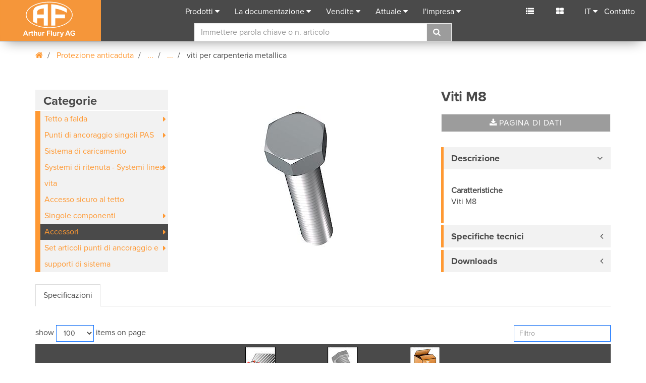

--- FILE ---
content_type: text/html; charset=utf-8
request_url: https://www.aflury.ch/it/prodotti/detail/pcat/viti-per-carpenteria-metallica-66007/pid/78eb52c83f6a95503b69a06c82db6c51-0e66792ed2/
body_size: 14719
content:
<!DOCTYPE html>
<html lang="it">
<head>

<meta charset="utf-8"><base href="https://www.aflury.ch/">
<!-- 
	created by FO-Zuerisee AG
			Gewerbestrasse 18
			8132 Egg bei Zürich
			http://www.fo-zuerisee.ch

	This website is powered by TYPO3 - inspiring people to share!
	TYPO3 is a free open source Content Management Framework initially created by Kasper Skaarhoj and licensed under GNU/GPL.
	TYPO3 is copyright 1998-2019 of Kasper Skaarhoj. Extensions are copyright of their respective owners.
	Information and contribution at https://typo3.org/
-->




<meta name="generator" content="TYPO3 CMS">
<meta name="robots" content="index,follow">
<meta name="X-UA-Compatible" content="IE=9">
<meta name="viewport" content="width=device-width, initial-scale=1">
<meta name="author" content="Arthur Flury">
<meta name="description" content="Siamo un'impresa che lavora a livello mondiale, specializzata nello sviluppo e produzione di componenti per linee aeree di contatto, messa a terra, protezione dalle scariche atmosferiche, sistema di sicurezza anticaduta e linee elettrificate.">
<meta name="keywords" content="Derivazione, listino prezzi dispositivi anticaduta ABS, dispositivi di arresto ABS, dispositivi di ancoraggio ABS, ancoraggio, manicotti di ancoraggio, ancoraggi, protezione anticaduta, acquista protezione anticaduta, protezione anticaduta tetto spiovente, set protezione anticaduta, Morsetto di derivazione, punti di arresto, Morsetto a guance contraposte, Tecnologia ferroviaria, Tecnologia ferroviaria l'azienda, Pendino acciaio, Asta di manovra, Parafulmine, Protezione dai fulmini, classi di protezione contro i fulmini, Collare, Gancio per tetto, Morsetto filo di contatto, Cavo Tenditore, Moresetti per feeder, Installazione elettrica, Materiale elettrico, L'elettrotecnica, Materiali per il settore energia, Messa a terra, Morsetto di messa a terra, Materiale di messa a terra, Aste di messa a terra, Filo di contatto, Linea di contatto, Montatore di linea di contatto, protezione anticaduta tetto piano, Linea aerea, Linea aerea Cavo sotterrraneo, costruzione di linee aeree, Fondazione di terra, Morse d'amarro, testa di forcella, Valutazione die rischi, Conduttore, Isolatori, L'assortimento di capicorda a viti, Capicordi a viti, Giunti a cono, L'anticorrosivo, Presa multipla, Rilevatore di fase, Sezionatori di fase, Fotovoltaica, Impianto fotovoltaico, Equipotenzialità, Barre equipotenziali, Capocorda da pressare, Manicotti da pressare, Impianto FV, Pezzo di ridotto, Dispersore di terra ad anello, Collare di contatto, Morse per rotaia, Capicorda a viti, Connettore a viti, funi di sicurezza per lavori in quota, sistema di sicurezza a fune, dispositivi di ancoraggio, dispositivi di ancoraggio tetto piano, fune di sicurezza, Impianto solare, elementi di serraggio, tenditori, sistema di serraggio, Rilevatore di tensione, Braccio di sostegno, Isolatori di sezione, Elettrodo di terra per profondità, stazione di trasformatori, Protezione dalle sovratensioni, Connessioni elettriche, Invertitore ondulare">


<link rel="stylesheet" type="text/css" href="/typo3conf/ext/fo_base_aflury/Resources/Public/Css/main.css?1694611264" media="all">






<!-- Google Tag Manager -->
			<script>(function(w,d,s,l,i){w[l]=w[l]||[];w[l].push({'gtm.start': new Date().getTime(),event:'gtm.js'});var f=d.getElementsByTagName(s)[0], j=d.createElement(s),dl=l!='dataLayer'?'&l='+l:'';j.async=true;j.src= 'https://www.googletagmanager.com/gtm.js?id='+i+dl;f.parentNode.insertBefore(j,f);})(window,document,'script','dataLayer','GTM-KHZSC7F');</script>
			<!-- End Google Tag Manager -->	<script type="text/javascript">
	var _iub = _iub || [];
	_iub.csConfiguration = {"askConsentAtCookiePolicyUpdate":true,"countryDetection":true,"enableFadp":true,"enableLgpd":true,"enableUspr":true,"gdprAppliesGlobally":false,"lang":"it","lgpdAppliesGlobally":false,"perPurposeConsent":true,"reloadOnConsent":true,"siteId":2298277,"cookiePolicyId":55553646, "banner":{ "acceptButtonColor":"#FF9933","acceptButtonDisplay":true,"backgroundColor":"#F2F2F2","closeButtonDisplay":false,"customizeButtonColor":"#4A4A4A","customizeButtonDisplay":true,"explicitWithdrawal":true,"listPurposes":true,"linksColor":"#FF9933","position":"bottom","rejectButtonColor":"#FF9933","rejectButtonDisplay":true,"textColor":"#4A4A4A" }};
	</script>
	<script type="text/javascript" src="https://cs.iubenda.com/autoblocking/2298277.js"></script>
	<script type="text/javascript" src="//cdn.iubenda.com/cs/gpp/stub.js"></script>
	<script type="text/javascript" src="//cdn.iubenda.com/cs/iubenda_cs.js" charset="UTF-8" async></script><title>Detail - Arthur Flury</title><meta name="application-name" content="Arthur Flury"><meta name="msapplication-TileColor" content="#ffffff">				<link rel="icon" type="image/png" sizes="32x32" href="/typo3conf/ext/fo_base_aflury/Resources/Public/Icons/favicons/favicon-32x32.png">
				<link rel="icon" type="image/png" sizes="16x16" href="/typo3conf/ext/fo_base_aflury/Resources/Public/Icons/favicons/favicon-16x16.png">				<meta name="msapplication-TileImage" content="https://www.aflury.ch/typo3conf/ext/fo_base_aflury/Resources/Public/Icons/favicons/mstile-150x150">				<link rel="apple-touch-icon" sizes="180x180" href="/typo3conf/ext/fo_base_aflury/Resources/Public/Icons/favicons/apple-touch-icon.png">				<link rel="manifest" href="/typo3conf/ext/fo_base_aflury/Resources/Public/Icons/favicons/manifest.json">
				<link rel="mask-icon" href="/typo3conf/ext/fo_base_aflury/Resources/Public/Icons/favicons/safari-pinned-tab.svg" color="#5bbad5">
				<meta name="theme-color" content="#ffffff">				<!-- HTML5 Shim and Respond.js IE8 support of HTML5 elements and media queries -->
			<!-- WARNING: Respond.js doesn't work if you view the page via file:// -->
			<!--[if lt IE 9]>
			  <script src="https://oss.maxcdn.com/libs/html5shiv/3.7.2/html5shiv.js"></script>
			  <script src="https://oss.maxcdn.com/libs/respond.js/1.4.2/respond.min.js"></script>
			  <script src="/typo3conf/ext/fo_base_aflury/Resources/Public/JavaScript/modernizr-custom.min.js"></script>
			<![endif]-->
			<!--[if IE 9]>
				<link rel="stylesheet" type="text/css" href="/typo3conf/ext/fo_base_aflury/Resources/Public/Css/ie9.css">
			<![endif]-->
</head>
<body id="pid-167" data-id="167" class="arthur-flury-page body-layout-0">
	<!-- Google Tag Manager (noscript) -->
	<noscript><iframe src="https://www.googletagmanager.com/ns.html?id=GTM-KHZSC7F" height="0" width="0" style="display:none;visibility:hidden"></iframe></noscript>
	<!-- End Google Tag Manager (noscript) --><nav class="navbar navbar-default navbar-fixed-top">
	<div class="container-fluid">
		<div class="navbar-header">
			<button type="button" class="navbar-toggle collapsed" data-toggle="collapse" data-target="#bs-example-navbar-collapse-1" aria-expanded="false">
				<span class="sr-only">Toggle navigation</span>
				<span class="icon-bar"></span>
				<span class="icon-bar"></span>
				<span class="icon-bar"></span>
			</button>
			<a href="/it/pagina-iniziale/" target="_top" class="navbar-brand"><img src="/typo3conf/ext/fo_base_aflury/Resources/Public/Images/logo-af.svg" alt="Arthur Flury" title="Arthur Flury"></a>
		</div>
		<div class="collapse navbar-collapse" id="bs-example-navbar-collapse-1">
			<ul class="nav navbar-nav navbar-center">
				

	
		<li>
			<a href="#" title="Prodotti" class="dropdown-toggle" data-toggle="dropdown" role="button" aria-haspopup="true" aria-expanded="false">Prodotti</a>
			
				<ul class="dropdown-menu">
					
							
	
		<li>
			
					<a title="Tecnologia ferroviaria" href="/it/prodotti/tecnologia-ferroviaria/cat/tecnologia-ferroviaria-93601/#c3212">Tecnologia ferroviaria</a>
						
		</li>
	
		<li>
			
					<a title="Sistemi di messa a terra e di protezione dai fulmini" href="/it/prodotti/sistemi-di-messa-a-terra-e-di-protezione-dai-fulmini/cat/messa-a-terra-e-di-protezione-dai-fulmini-93602/#c3591">Sistemi di messa a terra e di protezione dai fulmini</a>
						
		</li>
	
		<li>
			
					<a title="Protezione anticaduta" href="/it/prodotti/protezione-anticaduta/cat/protezione-anticaduta-93603/#c3326">Protezione anticaduta</a>
						
		</li>
	
		<li>
			
					<a title="Materiali per il settore energia" href="/it/prodotti/materiali-per-il-settore-energia/cat/materiali-per-il-settore-energia-93604/#c3426">Materiali per il settore energia</a>
						
		</li>
	

						
				</ul>
			
		</li>
	
		<li>
			<a href="#" title="La documentazione" class="dropdown-toggle" data-toggle="dropdown" role="button" aria-haspopup="true" aria-expanded="false">La documentazione</a>
			
				<ul class="dropdown-menu">
					
							
	
		<li>
			
					<a title="Tecnologia ferroviaria" href="/it/la-documentazione/tecnologia-ferroviaria/catd/tecnologia-ferroviaria-93601/">Tecnologia ferroviaria</a>
						
		</li>
	
		<li>
			
					<a title="Sistemi di messa a terra e di protezione dai" href="/it/la-documentazione/sistemi-di-messa-a-terra-e-di-protezione-dai/catd/messa-a-terra-e-di-protezione-dai-fulmini-93602/">Sistemi di messa a terra e di protezione dai</a>
						
		</li>
	
		<li>
			
					<a title="Protezione anti caduta" href="/it/la-documentazione/protezione-anti-caduta/catd/protezione-anticaduta-93603/">Protezione anti caduta</a>
						
		</li>
	
		<li>
			
					<a title="Materiali per il settore energia" href="/it/la-documentazione/materiali-per-il-settore-energia/catd/materiali-per-il-settore-energia-93604/">Materiali per il settore energia</a>
						
		</li>
	
		<li>
			
					<a title="Società" href="/it/la-documentazione/societa/catd/20/">Società</a>
						
		</li>
	

						
				</ul>
			
		</li>
	
		<li>
			<a href="#" title="Vendite" class="dropdown-toggle" data-toggle="dropdown" role="button" aria-haspopup="true" aria-expanded="false">Vendite</a>
			
				<ul class="dropdown-menu">
					
							
	
		<li><a title="Sede centrale Svizzera" href="/it/vendite/sede-centrale-svizzera/">Sede centrale Svizzera</a></li>
	
		<li><a title="Società controllata" href="/it/vendite/societa-controllata/">Società controllata</a></li>
	
		<li><a title="Rappresentanze" href="/it/vendite/rappresentanze/">Rappresentanze</a></li>
	

						
				</ul>
			
		</li>
	
		<li>
			<a href="#" title="Attuale" class="dropdown-toggle" data-toggle="dropdown" role="button" aria-haspopup="true" aria-expanded="false">Attuale</a>
			
				<ul class="dropdown-menu">
					
							
	
		<li><a title="Tecnologia ferroviaria" href="/it/attuale/tecnologia-ferroviaria/">Tecnologia ferroviaria</a></li>
	
		<li><a title="Sistemi di messa a terra e parafulmini" href="/it/attuale/sistemi-di-messa-a-terra-e-parafulmini/">Sistemi di messa a terra e parafulmini</a></li>
	
		<li><a title="Protezione anticaduta" href="/it/attuale/protezione-anticaduta/">Protezione anticaduta</a></li>
	
		<li><a title="La tecnologia Power Distribution" href="/it/attuale/la-tecnologia-power-distribution/">La tecnologia Power Distribution</a></li>
	
		<li><a title="Società" href="/it/attuale/societa/">Società</a></li>
	
		<li><a title="Blitzschutz Podcast" href="/it/attuale/podcast/">Blitzschutz Podcast</a></li>
	

						
				</ul>
			
		</li>
	
		<li>
			<a href="#" title="l&#039;impresa" class="dropdown-toggle" data-toggle="dropdown" role="button" aria-haspopup="true" aria-expanded="false">l&#039;impresa</a>
			
				<ul class="dropdown-menu">
					
							
	
		<li><a title="Chi siamo" href="/it/limpresa/chi-siamo/">Chi siamo</a></li>
	
		<li><a title="Posizione sul mercato" href="/it/limpresa/posizione-sul-mercato/">Posizione sul mercato</a></li>
	
		<li><a title="Ricerca e sviluppo" href="/it/limpresa/ricerca-e-sviluppo/">Ricerca e sviluppo</a></li>
	
		<li><a title="Produzione" href="/it/limpresa/produzione/">Produzione</a></li>
	
		<li><a title="Supply Chain Management" href="/it/limpresa/supply-chain-management/">Supply Chain Management</a></li>
	
		<li><a title="Qualità" href="/it/limpresa/qualita/">Qualità</a></li>
	
		<li><a title="Posti vacanti" href="/it/limpresa/posti-vacanti/">Posti vacanti</a></li>
	

						
				</ul>
			
		</li>
	

	












				<li class="dropdown hidden-expanded">
					<a class="dropdown-toggle" data-toggle="dropdown" role="button" aria-expanded="false">IT</a><ul class="dropdown-menu menu-lang"><li><a href="/de/produkte/detail/pcat/schrauben-stahlbau-66007/pid/schrauben-127132/" title="Deutsch" target="_top">DE</a></li><li><a href="/en/products/detail/pcat/screws-for-metal-construction-66007/pid/1b316e35285b252249981d123e9db343-f20ab08e17/" title="English" target="_top">EN</a></li><li><a href="/fr/produits/detail/pcat/vis-pour-construction-metallique-66007/pid/b1c9037fb123a94ed417241649996e15-a0cbe807ba/" title="Francais" target="_top">FR</a></li><li class="active-lang "><a href="/it/prodotti/detail/pcat/viti-per-carpenteria-metallica-66007/pid/78eb52c83f6a95503b69a06c82db6c51-0e66792ed2/" title="Italiano" target="_top">IT</a></li></ul>
				</li>
			</ul>
			<ul class="nav navbar-nav navbar-right">
				

				<li class="cart"><a href="/it/carello/" class="navbar-right-icon" data-toggle="popover" data-content="Carello" data-placement="bottom">
						<i class="fa fa-list" ></i>
						<span class="small" id="cart-amount"></span></a>
				</li>
				<li class="compare-list"><a href="/it/confronto-prodotti/" class="navbar-right-icon" data-toggle="popover" data-content="Confronta l&#039;elenco" data-placement="bottom">
						<i class="fa fa-th-large" title=""></i>
						<span class="small" id="compare-amount">&nbsp;</span></a>
				</li>
				<li class="dropdown hidden-collapse">
					<a class="dropdown-toggle" data-toggle="dropdown" role="button" aria-expanded="false">IT</a><ul class="dropdown-menu menu-lang"><li><a href="/de/produkte/detail/pcat/schrauben-stahlbau-66007/pid/schrauben-127132/" title="Deutsch" target="_top">DE</a></li><li><a href="/en/products/detail/pcat/screws-for-metal-construction-66007/pid/1b316e35285b252249981d123e9db343-f20ab08e17/" title="English" target="_top">EN</a></li><li><a href="/fr/produits/detail/pcat/vis-pour-construction-metallique-66007/pid/b1c9037fb123a94ed417241649996e15-a0cbe807ba/" title="Francais" target="_top">FR</a></li><li class="active-lang "><a href="/it/prodotti/detail/pcat/viti-per-carpenteria-metallica-66007/pid/78eb52c83f6a95503b69a06c82db6c51-0e66792ed2/" title="Italiano" target="_top">IT</a></li></ul>
				</li>
				<li><a href="/it/contatto/" title="Contatto">Contatto</a></li>
			</ul>
			<div class="search-panel" id="typeaheadAPP" ng-init="loadingMessage = 'caricamento...';languageId='1';languageKey='i'">
	<form action="/it/ricerca/" id="searchForm" class="searchForm search-menu" ng-controller="typeaheadController" method="get" >
		<input type="hidden" name="id" value="169" />
	    <input type="hidden" name="L" value="1" />
		<div class="input-group">
			<input class="form-control"
				   type="text"
				   name="tx_foshopproducts_product[query]"
				   placeholder="Immettere parola chiave o n. articolo"
				   autocomplete="off"
				   ng-model="search"
				   ng-change="getResult()"
				   id="search-ac-field"
				   aria-describedby="typeahead"/>
			<span class="input-group-btn">
				<button class="btn btn-default" type="submit"><i class="fa fa-search"></i></button>
				<span id="searchclear" class="glyphicon glyphicon-remove-circle"></span>
			</span>
		</div>
		<div class="typeahead" id="typeahead" ng-bind-html="result.html"></div>
	</form>
</div>
		</div>
	</div>
</nav>

<div class="container"><div class="row"><div class="col-md-12 breadcrumb-navigation"><ol class="breadcrumb"><li><a href="/it/pagina-iniziale/" target="_top"><span class="fa fa-home"></span></a></li>
	


	

	
	<li>
		
				<a href="/it/cshow/prodotti/categoria/cat/protezione-anticaduta-93603/" title="Protezione anticaduta">
					
							Protezione anticaduta
						
				</a>
			
	</li>
	

	
	<li>
		
				
						
								<a href="/it/cshow/prodotti/categoria/cat/guarnizioni-15553/" class="breadcrumb-item" data-toggle="popover" data-content="Accessori" data-placement="bottom">
									...
								</a>
							
					
			
	</li>
	

	
	<li>
		
				
						
								<a href="/it/cshow/prodotti/categoria/cat/vite-e-dado-15410/" class="breadcrumb-item" data-toggle="popover" data-content="Vite, dadi, rondelle, rivetti" data-placement="bottom">
									...
								</a>
							
					
			
	</li>
	

	
	<li>
		
				
						
								viti per carpenteria metallica
							
					
			
	</li>
	



</ol></div></div></div>
<!--SOLR_START-->
	<div class="foshop_products">
    
	<section id="produkte">
		<div class="container" id="foshop-product-3271">
			<div class="row">
				<div class="col-md-3">
					<div class="chapter-tree hidden-collapse">
						<span class="nav-section-title">Categorie</span>
<ul class="product-menu">
	
		<li class="has-sub ">
			<a href="/it/cshow/prodotti/categoria/cat/tetto-spiovente-15418/">Tetto a falda</a>
			
				<ul class="product-menu-level-2">
					
							<li class=" ">
								<a href="/it/cshow/prodotti/categoria/cat/ganci-di-sicurezza-piatto-15420/">Ganci di sicurezza piatto</a>
								
							</li>
					
							<li class=" ">
								<a href="/it/cshow/prodotti/categoria/cat/ganci-di-sicurezza-piegato-15422/">Ganci di sicurezza piegato</a>
								
							</li>
					
							<li class=" ">
								<a href="/it/cshow/prodotti/categoria/cat/ganci-di-sicurezza-assemblea-di-tavola-di-legno-15424/">Ganci di sicurezza senza perforation</a>
								
							</li>
					
							<li class=" ">
								<a href="/it/cshow/prodotti/categoria/cat/anschlagpunkt-loop-126069/">Anschlagpunkt LOOP</a>
								
							</li>
					
				</ul>
			
		</li>
	
		<li class="has-sub ">
			<a href="/it/cshow/prodotti/categoria/cat/konfiguration-anschlagpunkte-109135/">Punti di ancoraggio singoli PAS</a>
			
				<ul class="product-menu-level-2">
					
							<li class="has-sub ">
								<a href="/it/cshow/prodotti/categoria/cat/konfiguration-anschlagpunkte-beton-109136/">Configurazione punti di ancoraggio singoli PAS calcestruzzo</a>
								
									<ul class="product-menu-level-3">
										
											<li class=" ">
												<a href="/it/cshow/prodotti/categoria/cat/eap-standard-beton-geklebt-76230/">
													PAS Standard con ancorante chimici su calcestruzzo
												</a>
											</li>
											
										
										
											<li class=" ">
												<a href="/it/cshow/prodotti/categoria/cat/eap-standard-beton-bolzenanker-16mm-76229/">
													PAS Standard con ancoranti ad espansione su piastra di base calcestruzzo
												</a>
											</li>
											
										
										
											<li class=" ">
												<a href="/it/cshow/prodotti/categoria/cat/eap-standard-platte-auf-beton-76236/">
													PAS Standard su piastra di base calcestruzzo
												</a>
											</li>
											
										
										
											<li class=" ">
												<a href="/it/cshow/prodotti/categoria/cat/eap-standard-16mm-beton-geklebt-76231/">
													PAS Standard, supporto 16mm, incollato su calcestruzzo
												</a>
											</li>
											
										
										
											<li class=" ">
												<a href="/it/cshow/prodotti/categoria/cat/eap-standard-20mm-beton-geklebt-76232/">
													PAS Standard, supporto 20mm, incollato su calcestruzzo
												</a>
											</li>
											
										
										
											<li class=" ">
												<a href="/it/cshow/prodotti/categoria/cat/eap-standard-16mm-platte-auf-beton-76235/">
													PAS Standard, supporto 16mm, su piastra di base calcestruzzo
												</a>
											</li>
											
										
										
											<li class=" ">
												<a href="/it/cshow/prodotti/categoria/cat/eap-standard-42mm-platte-auf-beton-76233/">
													PAS Standard, supporto 42mm, su piastra di base calcestruzzo
												</a>
											</li>
											
										
										
									</ul>
								
							</li>
					
							<li class="has-sub ">
								<a href="/it/cshow/prodotti/categoria/cat/einzelanschlagpunkte-eap-multi-123783/">punti di ancoraggio singoli per construzione legno, acciaio, calcesrtuzzo</a>
								
									<ul class="product-menu-level-3">
										
											<li class=" ">
												<a href="/it/cshow/prodotti/categoria/cat/pas-standard-su-piastra-di-base-calcestruzzo-123785/">
													PAS Standard su piastra di base calcestruzzo
												</a>
											</li>
											
										
										
											<li class=" ">
												<a href="/it/cshow/prodotti/categoria/cat/pas-standard-supporto-16mm-su-piastra-di-base-calcestruzzo-123862/">
													PAS Standard, supporto 16mm, su piastra di base calcestruzzo
												</a>
											</li>
											
										
										
											<li class=" ">
												<a href="/it/cshow/prodotti/categoria/cat/pas-standard-supporto-42mm-su-piastra-di-base-calcestruzzo-123856/">
													PAS Standard, supporto 42mm, su piastra di base calcestruzzo
												</a>
											</li>
											
										
										
									</ul>
								
							</li>
					
							<li class="has-sub ">
								<a href="/it/cshow/prodotti/categoria/cat/konfiguration-anschlagpunkte-holz-109137/">Configurazione punti di ancoraggio singoli PAS pannelli legno</a>
								
									<ul class="product-menu-level-3">
										
											<li class=" ">
												<a href="/it/cshow/prodotti/categoria/cat/eap-standard-platte-auf-osb-76248/">
													PAS Standard su piastra di base legno - pannelli OSB
												</a>
											</li>
											
										
										
											<li class=" ">
												<a href="/it/cshow/prodotti/categoria/cat/eap-standard-16mm-platte-auf-osb-76249/">
													PAS Standard, supporto 16mm, su piastra di base legno - pannelli OSB
												</a>
											</li>
											
										
										
											<li class=" ">
												<a href="/it/cshow/prodotti/categoria/cat/eap-standard-42mm-platte-auf-osb-76250/">
													PAS Standard, supporto 42mm, su piastra di base legno - pannelli OSB
												</a>
											</li>
											
										
										
											<li class=" ">
												<a href="/it/cshow/prodotti/categoria/cat/eap-standard-platte-auf-schichtplatte-76251/">
													PAS Standard su piastra di base legno - pannelli 3-strati
												</a>
											</li>
											
										
										
											<li class=" ">
												<a href="/it/cshow/prodotti/categoria/cat/eap-standard-16mm-platte-auf-schichtplatte-76252/">
													PAS Standard, supporto 16mm, su piastra di base legno - pannelli 3-strati
												</a>
											</li>
											
										
										
											<li class=" ">
												<a href="/it/cshow/prodotti/categoria/cat/eap-standard-42mm-platte-auf-schichtplatte-76253/">
													PAS Standard, supporto 42mm, su piastra di base legno - pannelli 3-strati
												</a>
											</li>
											
										
										
											<li class=" ">
												<a href="/it/cshow/prodotti/categoria/cat/eap-standard-platte-auf-holzschalung-76254/">
													PAS Standard su piastra di base legno - pannelli casseforme
												</a>
											</li>
											
										
										
											<li class=" ">
												<a href="/it/cshow/prodotti/categoria/cat/eap-standard-16mm-platte-auf-holzschalung-76255/">
													PAS Standard, supporto 16mm, su piastra di base legno - pannelli casseforme
												</a>
											</li>
											
										
										
											<li class=" ">
												<a href="/it/cshow/prodotti/categoria/cat/eap-standard-42mm-platte-auf-holzschalung-76256/">
													PAS Standard, supporto 42mm, su piastra di base legno - pannelli casseforme
												</a>
											</li>
											
										
										
									</ul>
								
							</li>
					
							<li class="has-sub ">
								<a href="/it/cshow/prodotti/categoria/cat/einzelanschlagpunkte-eap-holzkonstruktionen-123784/">Punti di ancoraggio singoli per construzione legno</a>
								
									<ul class="product-menu-level-3">
										
											<li class=" ">
												<a href="/it/cshow/prodotti/categoria/cat/pas-angolato-su-legno-123767/">
													PAS angolato su legno
												</a>
											</li>
											
										
										
											<li class=" ">
												<a href="/it/cshow/prodotti/categoria/cat/pas-standard-supporto-16mm-su-piastra-di-base-calcestruzzo-124046/">
													PAS Standard, supporto 16mm, su piastra di base calcestruzzo
												</a>
											</li>
											
										
										
											<li class=" ">
												<a href="/it/cshow/prodotti/categoria/cat/pas-standard-supporto-42mm-su-piastra-di-base-calcestruzzo-124035/">
													PAS Standard, supporto 42mm, su piastra di base calcestruzzo
												</a>
											</li>
											
										
										
									</ul>
								
							</li>
					
							<li class="has-sub ">
								<a href="/it/cshow/prodotti/categoria/cat/konfiguration-anschlagpunkte-trapezbleche-109138/">Configurazione punti di ancoraggio singoli PAS laminare trapezoidale</a>
								
									<ul class="product-menu-level-3">
										
											<li class=" ">
												<a href="/it/cshow/prodotti/categoria/cat/eap-standard-platte-auf-trapezblech-76245/">
													PAS Standard su piastra di base profilati trapezoidali - acciaio
												</a>
											</li>
											
										
										
											<li class=" ">
												<a href="/it/cshow/prodotti/categoria/cat/eap-standard-platte-auf-trapezblech-stahl-sandwich-104096/">
													PAS Standard su piastra di base profilati trapezoidali - Sandwich acciaio
												</a>
											</li>
											
										
										
											<li class=" ">
												<a href="/it/cshow/prodotti/categoria/cat/eap-standard-16mm-platte-auf-trapezblech-76246/">
													PAS Standard, supporto 16mm, su piastra di base profilati trapezoidali - acciaio
												</a>
											</li>
											
										
										
											<li class=" ">
												<a href="/it/cshow/prodotti/categoria/cat/eap-standard-16mm-platte-auf-trapezblech-stahl-sandwich-104102/">
													PAS Standard, supporto 16mm, su piastra di base profilati trapezoidali - Sandwich acciaio
												</a>
											</li>
											
										
										
											<li class=" ">
												<a href="/it/cshow/prodotti/categoria/cat/eap-standard-42mm-platte-auf-trapezblech-76247/">
													PAS Standard, supporto 42mm, su piastra di base profilati trapezoidali - acciaio
												</a>
											</li>
											
										
										
											<li class=" ">
												<a href="/it/cshow/prodotti/categoria/cat/eap-standard-42mm-platte-auf-trapezblech-stahl-sandwich-104108/">
													PAS Standard, supporto 42mm, su piastra di base profilati trapezoidali - Sandwich acciaio
												</a>
											</li>
											
										
										
											<li class=" ">
												<a href="/it/cshow/prodotti/categoria/cat/eap-standard-platte-auf-trapezblech-alu-104062/">
													PAS Standard su piastra di base profilati trapezoidali - alu
												</a>
											</li>
											
										
										
									</ul>
								
							</li>
					
							<li class="has-sub ">
								<a href="/it/cshow/prodotti/categoria/cat/konfiguration-anschlagpunkte-stahlbau-109139/">Configurazione punti di ancoraggio singoli PAS acciaio</a>
								
									<ul class="product-menu-level-3">
										
											<li class=" ">
												<a href="/it/cshow/prodotti/categoria/cat/eap-standard-4-pers-su-acciaio-46170/">
													PAS Standard su costruzione in acciaio
												</a>
											</li>
											
										
										
											<li class=" ">
												<a href="/it/cshow/prodotti/categoria/cat/eap-standard-16mm-auf-stahl-76978/">
													PAS Standard, supporto 16mm, su costruzione in acciaio
												</a>
											</li>
											
										
										
											<li class=" ">
												<a href="/it/cshow/prodotti/categoria/cat/eap-standard-20mm-auf-stahl-76979/">
													PAS Standard, supporto 20mm, su costruzione in acciaio
												</a>
											</li>
											
										
										
											<li class=" ">
												<a href="/it/cshow/prodotti/categoria/cat/eap-standard-42mm-auf-stahl-76980/">
													PAS Standard, supporto 42mm, su costruzione in acciaio
												</a>
											</li>
											
										
										
											<li class=" ">
												<a href="/it/cshow/prodotti/categoria/cat/eap-standard-4-pers-su-acciaio-75839/">
													PAS Standard su piastra di base acciaio
												</a>
											</li>
											
										
										
											<li class=" ">
												<a href="/it/cshow/prodotti/categoria/cat/eap-standard-16mm-platte-auf-stahl-76981/">
													PAS Standard, supporto 16mm, su piastra di base acciaio
												</a>
											</li>
											
										
										
											<li class=" ">
												<a href="/it/cshow/prodotti/categoria/cat/eap-standard-42mm-platte-auf-stahl-76982/">
													PAS Standard, supporto 42mm, su piastra di base acciaio
												</a>
											</li>
											
										
										
									</ul>
								
							</li>
					
				</ul>
			
		</li>
	
		<li class=" ">
			<a href="/it/cshow/prodotti/categoria/cat/auflastsystem-123724/">Sistema di caricamento</a>
			
		</li>
	
		<li class="has-sub ">
			<a href="/it/cshow/prodotti/categoria/cat/systemi-di-ritenuta-systemi-linea-vita-15486/">Systemi di ritenuta - Systemi linea vita</a>
			
				<ul class="product-menu-level-2">
					
							<li class="has-sub ">
								<a href="/it/cshow/prodotti/categoria/cat/sistema-di-cavi-flury-line-15487/">Systema linea vita Flury LINE</a>
								
									<ul class="product-menu-level-3">
										
											<li class=" ">
												<a href="/it/cshow/prodotti/categoria/cat/guida-della-fune-montata-sul-supporto-67252/">
													Guida a cavo 0° attraversabile
												</a>
											</li>
											
										
										
											<li class=" ">
												<a href="/it/cshow/prodotti/categoria/cat/guida-della-fune-montata-sul-supporto-15517/">
													Guida a cavi 90° attraversabile
												</a>
											</li>
											
										
										
											<li class=" ">
												<a href="/it/cshow/prodotti/categoria/cat/morse-a-forcella-15489/">
													Forcella
												</a>
											</li>
											
										
										
											<li class=" ">
												<a href="/it/cshow/prodotti/categoria/cat/morse-a-forcella-con-serraggio-15492/">
													Tenditori a cavo con forcella
												</a>
											</li>
											
										
										
											<li class=" ">
												<a href="/it/cshow/prodotti/categoria/cat/assorbitore-denergia-92348/">
													Limitatore di force con forcella
												</a>
											</li>
											
										
										
											<li class=" ">
												<a href="/it/cshow/prodotti/categoria/cat/connettore-via-cavo-traslabile-66005/">
													Connettore del cavo traversabile
												</a>
											</li>
											
										
										
											<li class=" ">
												<a href="/it/cshow/prodotti/categoria/cat/serraggio-elemento-traslabile-15495/">
													Tenditori a cavo traversabile
												</a>
											</li>
											
										
										
											<li class=" ">
												<a href="/it/cshow/prodotti/categoria/cat/kraftabsorber-ueberfahrbar-92351/">
													Limitatore di force traversabile
												</a>
											</li>
											
										
										
											<li class=" ">
												<a href="/it/cshow/prodotti/categoria/cat/cavo-in-acciaio-inox-d8-15498/">
													Cavo d&#039;acciaio
												</a>
											</li>
											
										
										
											<li class=" ">
												<a href="/it/cshow/prodotti/categoria/cat/systema-di-targa-15500/">
													Segnaletica di sistema
												</a>
											</li>
											
										
										
											<li class=" ">
												<a href="/it/cshow/prodotti/categoria/cat/segnale-di-stop-71824/">
													Bloccaggio dispositivo scorrevole
												</a>
											</li>
											
										
										
											<li class=" ">
												<a href="/it/cshow/prodotti/categoria/cat/slittata-compreso-moschettone-15507/">
													Slittata con moschettone
												</a>
											</li>
											
										
										
									</ul>
								
							</li>
					
							<li class=" ">
								<a href="/it/cshow/prodotti/categoria/cat/temporaeres-seilsystem-123762/">Sistema di fune temporaneo</a>
								
							</li>
					
							<li class="has-sub ">
								<a href="/it/cshow/prodotti/categoria/cat/supporto-sistema-calcestruzzo-15523/">Supporti di sistema SST calcestruzzo</a>
								
									<ul class="product-menu-level-3">
										
											<li class=" ">
												<a href="/it/cshow/prodotti/categoria/cat/2d-seilfuehrung-auf-beton-geklebt-76710/">
													Guida a cavo 0° su calcestruzzo con ancoranti chimici
												</a>
											</li>
											
										
										
											<li class=" ">
												<a href="/it/cshow/prodotti/categoria/cat/2d-seilfuehrung-auf-beton-bolzenanker-76711/">
													Guida a cavo 0° su calcestruzzo con ancorantiad espansione
												</a>
											</li>
											
										
										
											<li class=" ">
												<a href="/it/cshow/prodotti/categoria/cat/2d-seilfuehrung-auf-grundplatte-montiert-76257/">
													Guida a cavo 0° su piastra di base calcestruzzo
												</a>
											</li>
											
										
										
											<li class=" ">
												<a href="/it/cshow/prodotti/categoria/cat/eap-q-4-pers-calcestruzzo-faz-ii-15433/">
													PAS Quattro con ancoranti ad espansione su calcestruzzo
												</a>
											</li>
											
										
										
											<li class=" ">
												<a href="/it/cshow/prodotti/categoria/cat/eap-q-4-pers-calcestruzzo-pettine-15437/">
													PAS Quattro con ancorante chimici su calcestruzzo
												</a>
											</li>
											
										
										
											<li class=" ">
												<a href="/it/cshow/prodotti/categoria/cat/eap-q-4-pers-calcestruzzo-pettine-45989/">
													PAS Quattro, supporto 42mm, su piastra di base calcestruzzo
												</a>
											</li>
											
										
										
											<li class=" ">
												<a href="/it/cshow/prodotti/categoria/cat/guida-di-corda-sul-calcestruzzo-faz-ii-15519/">
													Guida a cavo 90° su calcestruzzo con ancoranti espansione
												</a>
											</li>
											
										
										
											<li class=" ">
												<a href="/it/cshow/prodotti/categoria/cat/guida-della-fune-incollata-sul-calcestruzzo-15521/">
													Guida a cavo 90° su calcestruzzo con ancoranti chimici
												</a>
											</li>
											
										
										
											<li class=" ">
												<a href="/it/cshow/prodotti/categoria/cat/3d-seilfuehrung-auf-grundplatte-montiert-76258/">
													Guida a cavo 90° su piastra di base calcestruzzo
												</a>
											</li>
											
										
										
											<li class=" ">
												<a href="/it/cshow/prodotti/categoria/cat/supporto-sistema-16mm-incollati-sul-calcestruzzo-15537/">
													Supporto sistema 16mm incollato al calcestruzzo
												</a>
											</li>
											
										
										
											<li class=" ">
												<a href="/it/cshow/prodotti/categoria/cat/supporto-sistema-20mm-incollati-sul-calcestruzzo-15541/">
													Supporto sistema 20mm incollato al calcestruzzo
												</a>
											</li>
											
										
										
											<li class=" ">
												<a href="/it/cshow/prodotti/categoria/cat/supporto-sistema-16mm-con-piastra-su-calcestruzzo-15534/">
													Supporto sistema 16mm su piastra di base calcestruzzo
												</a>
											</li>
											
										
										
											<li class=" ">
												<a href="/it/cshow/prodotti/categoria/cat/supporto-sistema-42mm-con-piastra-su-calcestruzzo-15525/">
													Supporto sistema 42mm su piastra di base calcestruzzo
												</a>
											</li>
											
										
										
									</ul>
								
							</li>
					
							<li class="has-sub ">
								<a href="/it/cshow/prodotti/categoria/cat/systemstuetzen-multi-holz-beton-und-stahl-124059/">Supporti di sistema Mulit per calcestruzzo, legno et construzione acciaio</a>
								
									<ul class="product-menu-level-3">
										
											<li class=" ">
												<a href="/it/cshow/prodotti/categoria/cat/seilfuehrung-0-auf-grundplatte-124078/">
													Guida cavo 0 ° sulla piastra di base
												</a>
											</li>
											
										
										
											<li class=" ">
												<a href="/it/cshow/prodotti/categoria/cat/seilfuehrung-90-auf-grundplatte-124070/">
													Guida cavo 90 ° sulla piastra di base
												</a>
											</li>
											
										
										
											<li class=" ">
												<a href="/it/cshow/prodotti/categoria/cat/supporto-sistema-16mm-con-piastra-su-calcestruzzo-124065/">
													Supporto sistema 16mm con piastra
												</a>
											</li>
											
										
										
											<li class=" ">
												<a href="/it/cshow/prodotti/categoria/cat/supporto-sistema-42mm-con-piastra-su-calcestruzzo-124060/">
													Supporto sistema 42mm con piastra
												</a>
											</li>
											
										
										
									</ul>
								
							</li>
					
							<li class="has-sub ">
								<a href="/it/cshow/prodotti/categoria/cat/systemstuetzen-fuer-holzkonstruktionen-124108/">Supporti di sistema per construzione legno</a>
								
									<ul class="product-menu-level-3">
										
											<li class=" ">
												<a href="/it/cshow/prodotti/categoria/cat/seilfuehrung-0-auf-grundplatte-124157/">
													Guida cavo 0 ° sulla piastra di base
												</a>
											</li>
											
										
										
											<li class=" ">
												<a href="/it/cshow/prodotti/categoria/cat/seilfuehrung-90-auf-grundplatte-124124/">
													Guida cavo 90 ° sulla piastra di base
												</a>
											</li>
											
										
										
											<li class=" ">
												<a href="/it/cshow/prodotti/categoria/cat/supporto-sistema-16mm-con-piastra-su-calcestruzzo-124139/">
													Supporto sistema 16mm con piastra
												</a>
											</li>
											
										
										
											<li class=" ">
												<a href="/it/cshow/prodotti/categoria/cat/supporto-sistema-42mm-con-piastra-su-calcestruzzo-124148/">
													Supporto sistema 42mm con piastra
												</a>
											</li>
											
										
										
									</ul>
								
							</li>
					
							<li class="has-sub ">
								<a href="/it/cshow/prodotti/categoria/cat/supporto-sistema-osb-75158/">Supporti di sistema SST pannelli OSB</a>
								
									<ul class="product-menu-level-3">
										
											<li class=" ">
												<a href="/it/cshow/prodotti/categoria/cat/systemstuetze16mm-mit-platte-auf-osb-75159/">
													Supporto di sistema 16mm su piastra di base legno - pannelli OSB
												</a>
											</li>
											
										
										
											<li class=" ">
												<a href="/it/cshow/prodotti/categoria/cat/systemstuetze-42mm-mit-platte-auf-osb-75160/">
													Supporto di sistema 42mm su piastra di base legno - pannelli OSB
												</a>
											</li>
											
										
										
									</ul>
								
							</li>
					
							<li class="has-sub ">
								<a href="/it/cshow/prodotti/categoria/cat/konfiguration-systemstuetzen-schichtplatte-76128/">Supporti di sistema SST pannelli 3-strati</a>
								
									<ul class="product-menu-level-3">
										
											<li class=" ">
												<a href="/it/cshow/prodotti/categoria/cat/systemstuetze-16mm-mit-platte-auf-schichtplatte-76129/">
													Supporto di sistema 16mm su piastra di base legno - pannelli 3-strati
												</a>
											</li>
											
										
										
											<li class=" ">
												<a href="/it/cshow/prodotti/categoria/cat/systemstuetze-42mm-mit-platte-auf-schichtplatte-76130/">
													Supporto di sistema 42mm su piastra di base legno - pannelli 3-strati
												</a>
											</li>
											
										
										
									</ul>
								
							</li>
					
							<li class="has-sub ">
								<a href="/it/cshow/prodotti/categoria/cat/supporto-sistema-assito-75281/">Supporti di sistema SST pannelli casseforme</a>
								
									<ul class="product-menu-level-3">
										
											<li class=" ">
												<a href="/it/cshow/prodotti/categoria/cat/systemstuetze-16mm-mit-platte-auf-holzschalung-75283/">
													Supporto di sistema 16mm su piastra di base legno - pannelli casseforme
												</a>
											</li>
											
										
										
											<li class=" ">
												<a href="/it/cshow/prodotti/categoria/cat/systemstuetze-42mm-mit-platte-auf-holzschalung-75282/">
													Supporto di sistema 42mm su piastra di base legno - pannelli casseforme
												</a>
											</li>
											
										
										
									</ul>
								
							</li>
					
							<li class="has-sub ">
								<a href="/it/cshow/prodotti/categoria/cat/supporto-sistema-foglio-trapezoidali-75343/">Supporti di sistema SST profilati trapezoidali acciaio</a>
								
									<ul class="product-menu-level-3">
										
											<li class=" ">
												<a href="/it/cshow/prodotti/categoria/cat/systemstuetze-quattro-mit-platte-auf-trapezblech-92638/">
													Supporti di sistema Quattro su piastra di base profilati trapezoidali - acciaio
												</a>
											</li>
											
										
										
											<li class=" ">
												<a href="/it/cshow/prodotti/categoria/cat/systemstuetze-2d-seilfuehrung-mit-platte-auf-trapezblech-104050/">
													Guida a cavo 0° su piastra di base profilati trapezoidali - acciaio
												</a>
											</li>
											
										
										
											<li class=" ">
												<a href="/it/cshow/prodotti/categoria/cat/systemstuetze-3d-seilfuehrung-mit-platte-auf-trapezblech-104051/">
													Guida a cavo 90° su piastra di base profilati trapezoidali - acciaio
												</a>
											</li>
											
										
										
											<li class=" ">
												<a href="/it/cshow/prodotti/categoria/cat/systemstuetze-16mm-mit-platte-auf-trapezblech-75360/">
													Supporto di sistema 16mm su piastra di base profilati trapezoidali - acciaio
												</a>
											</li>
											
										
										
											<li class=" ">
												<a href="/it/cshow/prodotti/categoria/cat/systemstuetze-42mm-mit-platte-auf-trapezblech-75361/">
													Supporto di sistema 42mm su piastra di base profilati trapezoidali - acciaio
												</a>
											</li>
											
										
										
											<li class=" ">
												<a href="/it/cshow/prodotti/categoria/cat/end-eckverankerung-42-mm-zu-seilsystem-flury-line-104259/">
													Supporto iniziale, finale e angolare 42mm su piastra di base profilati trapezoidali - acciaio
												</a>
											</li>
											
										
										
									</ul>
								
							</li>
					
							<li class="has-sub ">
								<a href="/it/cshow/prodotti/categoria/cat/konfiguration-systemstuetzen-trapezblech-stahl-sandwich-104055/">Supporti di sistema SST profilati trapezoidali Sandwich acciaio</a>
								
									<ul class="product-menu-level-3">
										
											<li class=" ">
												<a href="/it/cshow/prodotti/categoria/cat/systemstuetze-quattro-mit-platte-auf-trapezblech-stahl-sandwich-104217/">
													Supporti di sistema Quattro su piastra di base profilati trapezoidali - Sandwich acciaio
												</a>
											</li>
											
										
										
											<li class=" ">
												<a href="/it/cshow/prodotti/categoria/cat/systemstuetze-2d-seilfuehrung-mit-platte-auf-trapezblech-stahl-sandwich-104222/">
													Guida a cavo 0° su piastra di base profilati trapezoidali - Sandwich acciaio
												</a>
											</li>
											
										
										
											<li class=" ">
												<a href="/it/cshow/prodotti/categoria/cat/systemstuetze-3d-seilfuehrung-mit-platte-auf-trapezblech-kopie-104228/">
													Guida a cavo 90° su piastra di base profilati trapezoidali - Sandwich acciaio
												</a>
											</li>
											
										
										
											<li class=" ">
												<a href="/it/cshow/prodotti/categoria/cat/systemstuetze-16mm-mit-platte-auf-trapezblech-stahl-sandwich-104206/">
													Supporti di sistema 16mm su piastra di base profilati trapezoidali - Sandwich acciaio
												</a>
											</li>
											
										
										
											<li class=" ">
												<a href="/it/cshow/prodotti/categoria/cat/systemstuetze-42mm-mit-platte-auf-trapezblech-stahl-sandwich-104211/">
													Supporti di sistema 42mm su piastra di base profilati trapezoidali - Sandwich acciaio
												</a>
											</li>
											
										
										
											<li class=" ">
												<a href="/it/cshow/prodotti/categoria/cat/end-eckverankerung-42mm-zu-seilsystem-flury-line-stahl-sandwich-104260/">
													Supporto iniziale, finale e angolare 42mm su piastra di base profilati trapezoidali - Sandwich acciaio
												</a>
											</li>
											
										
										
									</ul>
								
							</li>
					
							<li class="has-sub ">
								<a href="/it/cshow/prodotti/categoria/cat/konfiguration-systemstuetzen-trapezblech-alu-104054/">Supporti di sistema SST profilati trapezoidali Alu</a>
								
									<ul class="product-menu-level-3">
										
											<li class=" ">
												<a href="/it/cshow/prodotti/categoria/cat/systemstuetze-flach-mit-platte-auf-trapezblech-alu-104234/">
													Supporti di sistema piato su piastra di base profilati trapezoidali - Alu
												</a>
											</li>
											
										
										
											<li class=" ">
												<a href="/it/cshow/prodotti/categoria/cat/systemstuetze-quattro-mit-platte-auf-trapezblech-alu-104066/">
													Supporti di sistema Quattro su piastra di base profilati trapezoidali - Alu
												</a>
											</li>
											
										
										
											<li class=" ">
												<a href="/it/cshow/prodotti/categoria/cat/systemstuetze-2d-seilfuehrung-mit-platte-auf-trapezblech-alu-104067/">
													Guida a cavo 0° su piastra di base profilati trapezoidali - Alu
												</a>
											</li>
											
										
										
											<li class=" ">
												<a href="/it/cshow/prodotti/categoria/cat/systemstuetze-3d-seilfuehrung-mit-platte-auf-trapezblech-alu-104068/">
													Guida a cavo 90° su piastra di base profilati trapezoidali - Alu
												</a>
											</li>
											
										
										
									</ul>
								
							</li>
					
							<li class="has-sub ">
								<a href="/it/cshow/prodotti/categoria/cat/supporto-sistema-acciaio-46220/">Supporti di sistema SST acciaio</a>
								
									<ul class="product-menu-level-3">
										
											<li class=" ">
												<a href="/it/cshow/prodotti/categoria/cat/systemstuetze-2dsf8-st-104525/">
													Guida a cavo 0° su construzione in acciaio
												</a>
											</li>
											
										
										
											<li class=" ">
												<a href="/it/cshow/prodotti/categoria/cat/systemstuetze-3dsf8-st-104531/">
													Guida a cavo 90° su construzione in acciaio
												</a>
											</li>
											
										
										
											<li class=" ">
												<a href="/it/cshow/prodotti/categoria/cat/systemstuetze-2dsf8-p-st-104529/">
													Guida a cavo 0° su piastra di base acciaio
												</a>
											</li>
											
										
										
											<li class=" ">
												<a href="/it/cshow/prodotti/categoria/cat/systemstuetze-3dsf8-p-st-104533/">
													Guida a cavo 90° su piastra di base acciaio
												</a>
											</li>
											
										
										
											<li class=" ">
												<a href="/it/cshow/prodotti/categoria/cat/supporto-sistema-16mm-su-acciaio-46221/">
													Supporto di sistema 16mm su construzione in acciaio
												</a>
											</li>
											
										
										
											<li class=" ">
												<a href="/it/cshow/prodotti/categoria/cat/supporto-sistema-20mm-su-acciaio-46223/">
													Supporto di sistema 20mm su construzione in acciaio
												</a>
											</li>
											
										
										
											<li class=" ">
												<a href="/it/cshow/prodotti/categoria/cat/supporto-sistema-42mm-su-acciaio-15528/">
													Supporto di sistema 42mm su construzione in acciaio
												</a>
											</li>
											
										
										
											<li class=" ">
												<a href="/it/cshow/prodotti/categoria/cat/supporto-sistema-16mm-con-piastra-su-acciaio-15539/">
													Supporto di sistema 16mm su piastra di base acciaio
												</a>
											</li>
											
										
										
											<li class=" ">
												<a href="/it/cshow/prodotti/categoria/cat/supporto-sistema-42mm-con-piastra-su-acciaio-15531/">
													Supporto di sistema 42mm su piastra di base acciaio
												</a>
											</li>
											
										
										
									</ul>
								
							</li>
					
							<li class=" ">
								<a href="/it/cshow/prodotti/categoria/cat/systemstuetzen-auflast-125800/">Systemstützen Auflast</a>
								
							</li>
					
				</ul>
			
		</li>
	
		<li class=" ">
			<a href="/it/cshow/prodotti/categoria/cat/uebersteigsicherungen-123728/">Accesso sicuro al tetto</a>
			
		</li>
	
		<li class="has-sub ">
			<a href="/it/cshow/prodotti/categoria/cat/singole-componenti-15354/">Singole componenti</a>
			
				<ul class="product-menu-level-2">
					
							<li class="has-sub ">
								<a href="/it/cshow/prodotti/categoria/cat/punto-di-ancoraggio-15355/">Punti di ancoraggio</a>
								
									<ul class="product-menu-level-3">
										
											<li class=" ">
												<a href="/it/cshow/prodotti/categoria/cat/punto-di-ancoraggio-standard-123713/">
													Punto di ancoraggio per legno
												</a>
											</li>
											
										
										
											<li class=" ">
												<a href="/it/cshow/prodotti/categoria/cat/punto-di-ancoraggio-standard-15356/">
													Punto di ancoraggio standard
												</a>
											</li>
											
										
										
											<li class=" ">
												<a href="/it/cshow/prodotti/categoria/cat/punto-di-ancoraggio-orientabile-piegato-15358/">
													Punto di ancoraggio angolato, ruotabile
												</a>
											</li>
											
										
										
											<li class=" ">
												<a href="/it/cshow/prodotti/categoria/cat/punto-di-ancoraggio-orientabilepiegato-con-messa-a-terra-15360/">
													Punto di ancoraggio angolato, ruotabile, collegamento protezione contro i fulmi CPF
												</a>
											</li>
											
										
										
											<li class=" ">
												<a href="/it/cshow/prodotti/categoria/cat/punto-di-ancoraggiopiatto-15362/">
													Punto di ancoraggio piatto, ruotabile
												</a>
											</li>
											
										
										
											<li class=" ">
												<a href="/it/cshow/prodotti/categoria/cat/eap-quattro-15364/">
													Punto di ancoraggio Quattro, ruotabile, collegamento protezione contro i fulmi CPF
												</a>
											</li>
											
										
										
											<li class=" ">
												<a href="/it/cshow/prodotti/categoria/cat/karabiner-126798/">
													Karabiner
												</a>
											</li>
											
										
										
									</ul>
								
							</li>
					
							<li class="has-sub ">
								<a href="/it/cshow/prodotti/categoria/cat/supporto-pettine-15373/">Supporti 16mm</a>
								
									<ul class="product-menu-level-3">
										
											<li class=" ">
												<a href="/it/cshow/prodotti/categoria/cat/supporto-m16-per-calcestruzzo-15375/">
													Supporti 16mm per calcestruzzo incollato
												</a>
											</li>
											
										
										
											<li class=" ">
												<a href="/it/cshow/prodotti/categoria/cat/supporto-m16-per-travi-in-acciaio-15379/">
													Supporti 16mm per  travi in acciaio
												</a>
											</li>
											
										
										
											<li class=" ">
												<a href="/it/cshow/prodotti/categoria/cat/supporto-m16-per-piastre-di-base-15383/">
													Supporti 16mm per piastre di base
												</a>
											</li>
											
										
										
									</ul>
								
							</li>
					
							<li class="has-sub ">
								<a href="/it/cshow/prodotti/categoria/cat/stuetze-20mm-76869/">Supporti 20mm</a>
								
									<ul class="product-menu-level-3">
										
											<li class=" ">
												<a href="/it/cshow/prodotti/categoria/cat/supporto-m20-per-calcestruzzo-15377/">
													Supporti 20mm calcestruzzo incollato
												</a>
											</li>
											
										
										
											<li class=" ">
												<a href="/it/cshow/prodotti/categoria/cat/supporto-m20-per-travi-in-acciaio-15381/">
													Supporti 20mm per  travi in acciaio
												</a>
											</li>
											
										
										
									</ul>
								
							</li>
					
							<li class=" ">
								<a href="/it/cshow/prodotti/categoria/cat/supporto-42mm-15368/">Tubi di supporto 42mm</a>
								
							</li>
					
							<li class="has-sub ">
								<a href="/it/cshow/prodotti/categoria/cat/tipo-di-montaggio-15386/">Piastre di base</a>
								
									<ul class="product-menu-level-3">
										
											<li class=" ">
												<a href="/it/cshow/prodotti/categoria/cat/piastra-di-base-per-calcestruzzoacciaio-150-x-150mm-123467/">
													Piastra di base per calcestruzzo/acciaio/legno
												</a>
											</li>
											
										
										
											<li class=" ">
												<a href="/it/cshow/prodotti/categoria/cat/piastra-di-base-per-calcestruzzometallo-150-x-150mm-15388/">
													Piastra di base per calcestruzzo/acciaio 150 x 150mm
												</a>
											</li>
											
										
										
											<li class=" ">
												<a href="/it/cshow/prodotti/categoria/cat/piastra-di-baseper-constrizione-in-legno-123698/">
													Piastra di baseper constrizione in legno
												</a>
											</li>
											
										
										
											<li class=" ">
												<a href="/it/cshow/prodotti/categoria/cat/piastra-di-base-osb-d-400mm-75078/">
													Piastra di base pannelli in legno OSB D 400mm
												</a>
											</li>
											
										
										
											<li class=" ">
												<a href="/it/cshow/prodotti/categoria/cat/piastra-di-base-per-lamiere-trapezoidali-373-x-280mm-75079/">
													Piastra di base lamiere trapezoidali 373 x 280mm
												</a>
											</li>
											
										
										
											<li class=" ">
												<a href="/it/cshow/prodotti/categoria/cat/sistema-di-caricamento-125231/">
													Sistema di caricamento
												</a>
											</li>
											
										
										
									</ul>
								
							</li>
					
				</ul>
			
		</li>
	
		<li class="has-sub act">
			<a href="/it/cshow/prodotti/categoria/cat/guarnizioni-15553/">Accessori</a>
			
				<ul class="product-menu-level-2">
					
							<li class="has-sub ">
								<a href="/it/cshow/prodotti/categoria/cat/bulloni-di-ancoraggio-15395/">Ancoranti / Barre filettate / Systemi di ancoraggio</a>
								
									<ul class="product-menu-level-3">
										
											<li class=" ">
												<a href="/it/cshow/prodotti/categoria/cat/bulloni-di-ancoraggio-faz-ii-15397/">
													Bulloni di ancoraggio FAZ II
												</a>
											</li>
											
										
										
											<li class=" ">
												<a href="/it/cshow/prodotti/categoria/cat/asta-di-ancoraggio-iniezione-fis-a-m16x130-a4-15401/">
													Asta di ancoraggio Iniezione FIS A M16x130 A4
												</a>
											</li>
											
										
										
									</ul>
								
							</li>
					
							<li class="has-sub ">
								<a href="/it/cshow/prodotti/categoria/cat/boiacca-15403/">Resina a iniezione</a>
								
									<ul class="product-menu-level-3">
										
											<li class=" ">
												<a href="/it/cshow/prodotti/categoria/cat/boiacca-fis-sb-390-s-15404/">
													Boiacca FIS SB 390 S
												</a>
											</li>
											
										
										
											<li class=" ">
												<a href="/it/cshow/prodotti/categoria/cat/miscelatore-statico-fis-mixer-red-15407/">
													Miscelatore statico FIS Mixer Red
												</a>
											</li>
											
										
										
											<li class=" ">
												<a href="/it/cshow/prodotti/categoria/cat/dispenser-fis-am-58000-67190/">
													Dispenser FIS AM 58000
												</a>
											</li>
											
										
										
									</ul>
								
							</li>
					
							<li class="has-sub ">
								<a href="/it/cshow/prodotti/categoria/cat/tasselli-a-piastre-75110/">Accessori lamiera trapezoidale</a>
								
									<ul class="product-menu-level-3">
										
											<li class=" ">
												<a href="/it/cshow/prodotti/categoria/cat/viti-a-testa-con-esagono-incavato-75115/">
													Tasselli basculanti KPD
												</a>
											</li>
											
										
										
											<li class=" ">
												<a href="/it/cshow/prodotti/categoria/cat/verstaerkungswinkel-104048/">
													Verstärkungswinkel
												</a>
											</li>
											
										
										
									</ul>
								
							</li>
					
							<li class="has-sub act">
								<a href="/it/cshow/prodotti/categoria/cat/vite-e-dado-15410/">Vite, dadi, rondelle, rivetti</a>
								
									<ul class="product-menu-level-3">
										
											<li class=" ">
												<a href="/it/cshow/prodotti/categoria/cat/unterlegescheiben-112114/">
													Unterlegescheiben
												</a>
											</li>
											
										
										
											<li class=" ">
												<a href="/it/cshow/prodotti/categoria/cat/dado-di-fissaggio-interamente-in-acciaio-m16-a2-15411/">
													Dadi
												</a>
											</li>
											
										
										
											<li class=" act">
												<a href="/it/cshow/prodotti/categoria/cat/viti-per-carpenteria-metallica-66007/">
													viti per carpenteria metallica
												</a>
											</li>
											
										
										
											<li class=" ">
												<a href="/it/cshow/prodotti/categoria/cat/vite-di-legno-a-testa-piatta-15392/">
													viti per legno
												</a>
											</li>
											
										
										
											<li class=" ">
												<a href="/it/cshow/prodotti/categoria/cat/rivetti-127110/">
													Rivetti
												</a>
											</li>
											
										
										
									</ul>
								
							</li>
					
							<li class=" ">
								<a href="/it/cshow/prodotti/categoria/cat/collare-di-tenuta-15554/">Manicotti impermeabilizzante</a>
								
							</li>
					
				</ul>
			
		</li>
	
		<li class="has-sub ">
			<a href="/it/cshow/prodotti/categoria/cat/set-artikel-anschlagpunkte-und-systemstuetzen-108255/">Set articoli punti di ancoraggio e supporti di sistema</a>
			
				<ul class="product-menu-level-2">
					
							<li class="has-sub ">
								<a href="/it/cshow/prodotti/categoria/cat/set-artikel-beton-108264/">Articolo del set calcestruzzo</a>
								
									<ul class="product-menu-level-3">
										
											<li class=" ">
												<a href="/it/cshow/prodotti/categoria/cat/einzelanschlagpunkt-geklebt-109021/">
													Punti di ancoraggio calcestruzzo incollati
												</a>
											</li>
											
										
										
											<li class=" ">
												<a href="/it/cshow/prodotti/categoria/cat/eap-set-s-16300-p-b-108265/">
													Punti di ancoraggio calcestruzzo
												</a>
											</li>
											
										
										
											<li class=" ">
												<a href="/it/cshow/prodotti/categoria/cat/supporto-del-sistema-108437/">
													Supporti di sistema calcestruzzo
												</a>
											</li>
											
										
										
									</ul>
								
							</li>
					
							<li class=" ">
								<a href="/it/cshow/prodotti/categoria/cat/set-artikel-auflastsystem-131135/">Set-Artikel Auflastsystem</a>
								
							</li>
					
							<li class="has-sub ">
								<a href="/it/cshow/prodotti/categoria/cat/set-artikel-holz-109014/">Articolo del set legno</a>
								
									<ul class="product-menu-level-3">
										
											<li class=" ">
												<a href="/it/cshow/prodotti/categoria/cat/einzelanschlagpunkt-109016/">
													Punti di ancoraggio legno
												</a>
											</li>
											
										
										
											<li class=" ">
												<a href="/it/cshow/prodotti/categoria/cat/supporto-del-sistema-109017/">
													Supporti di sistema legno
												</a>
											</li>
											
										
										
									</ul>
								
							</li>
					
							<li class="has-sub ">
								<a href="/it/cshow/prodotti/categoria/cat/set-artikel-trapezbleche-109015/">Articolo del set laminare trapezoidale</a>
								
									<ul class="product-menu-level-3">
										
											<li class=" ">
												<a href="/it/cshow/prodotti/categoria/cat/einzelanschlagpunkt-109018/">
													Punti di ancoraggio laminare trapezoidale
												</a>
											</li>
											
										
										
											<li class=" ">
												<a href="/it/cshow/prodotti/categoria/cat/supporto-del-sistema-109019/">
													Supporti di sistema laminare trapezoidale
												</a>
											</li>
											
										
										
									</ul>
								
							</li>
					
							<li class="has-sub ">
								<a href="/it/cshow/prodotti/categoria/cat/set-artikel-holzkonstruktionen-126763/">Set-Artikel Holzkonstruktionen</a>
								
									<ul class="product-menu-level-3">
										
											<li class=" ">
												<a href="/it/cshow/prodotti/categoria/cat/set-einzelanschlagpunkte-auf-grundplatte-holzkonstruktionen-126764/">
													Set Einzelanschlagpunkte auf Grundplatte Holzkonstruktionen
												</a>
											</li>
											
										
										
											<li class=" ">
												<a href="/it/cshow/prodotti/categoria/cat/set-systemstuetzen-auf-grundplatte-holzkonstruktionen-126765/">
													Set Systemstützen auf Grundplatte Holzkonstruktionen
												</a>
											</li>
											
										
										
									</ul>
								
							</li>
					
				</ul>
			
		</li>
	
</ul>

					</div>
				</div>
				
						

<article class="product-detail">
	<div class="col-md-9">
        <!--row-->
        <div class="row">
			<div class="col-md-7">
				
					

<div id="slider">
	<div id="myCarousel" class="carousel slide product-slider">
		<div class="carousel-inner">
			
				<div class="item active" data-slide-number="0">
					
					<a href="https://image.aflury.ch/imageService/?width=800&height=600&grow=1&box=1&schema=rgb&img=sub34%2F160ff6986eebd178.tif&on=image.jpg" title="Cliccare per ingrandire" class="product-thumbnail-link-single">
						
								<img src="https://image.aflury.ch/imageService/?maxheight=350&grow=1&box=1&schema=rgb&img=sub34%2F160ff6986eebd178.tif" class="img-responsive product-image" alt="" title="Cliccare per ingrandire" />
							
					</a>
					

				</div>
			
		</div>
		
	</div>
</div>


				
			</div>
			<div class="col-md-5">
				<!--row-->
				<div class="row">
					<div class="col-md-12">
                        
						<h1 class="product-title"><span class="titleProductName">Viti</span> <span class="titleProductNumber">M8</span></h1>
						
						<div class="block mt-20">
							
									<a class="btn btn-default btn-block" href="/it/prodotti/detail/pdfpid/78eb52c83f6a95503b69a06c82db6c51-0e66792ed2/?type=3222&amp;tx_foshoppdfaflury_generatepdf%5Bpdftype%5D=master&amp;tx_foshoppdfaflury_generatepdf%5Bcategory%5D=66007&amp;cHash=b80a9d1bc62c046574fa30d24aa49dd1"><i class="fa fa-download"></i>Pagina di dati</a>
								
							<p>&nbsp;</p>
						</div>
						<div aria-multiselectable="true" class="panel-group search-filter" id="accordion" role="tablist">
							
								<div class="panel panel-default">
									<div class="panel-heading" id="headingDescription" role="tab">
										<h4 class="panel-title">
											<a aria-controls="collapseDescription" aria-expanded="true" class="accordion-toggle" data-toggle="collapse" href="javascript:void(0);" role="button" data-target="#collapseDescription">
												Descrizione
											</a>
										</h4>
									</div>
									<div aria-labelledby="headingDescription" class="panel-collapse collapse in" id="collapseDescription" role="tabpanel">
										<div class="panel-body">
											
											
												<p class="product-description">
													<b>Caratteristiche</b><br/>
												
													Viti M8<br/>
												
												</p>
											
											
											
											
										</div>
									</div>
								</div>
							
							
							
								<div class="panel panel-default">
									<div class="panel-heading" id="headingTechAttributes" role="tab">
										<h4 class="panel-title">
											<a aria-controls="collapseTechAttributes" aria-expanded="false" class="accordion-toggle collapsed" data-toggle="collapse" href="javascript:void(0);" role="button" data-target="#collapseTechAttributes">
												Specifiche tecnici
											</a>
										</h4>
									</div>
									<div aria-labelledby="headingTechAttributes" class="panel-collapse collapse" id="collapseTechAttributes" role="tabpanel">
										<div class="panel-body panel-attributes">
											<div class="attributes-striped">
												
													<div class="attributes">
														<div class="attribute-name">Materiale</div>
														<div class="attribute-value">
															
																	
																			InoxA4 
																		

																
															
															&nbsp;
															
														</div>

													</div>
												
													<div class="attributes">
														<div class="attribute-name">coppia di serraggio</div>
														<div class="attribute-value">
															
																	
																			20 N·m
																		

																
															
															&nbsp;
															
														</div>

													</div>
												
											</div>
										</div>
									</div>
								</div>
							
							
								<div class="panel panel-default">
									<div class="panel-heading" id="headingDownloads" role="tab">
										<h4 class="panel-title">
											<a aria-controls="collapseDownloads" aria-expanded="false" class="accordion-toggle collapsed" data-toggle="collapse" href="javascript:void(0);" role="button" data-target="#collapseDownloads">
												Downloads
											</a>
										</h4>
									</div>
									<div aria-labelledby="headingDownloads" class="panel-collapse collapse" id="collapseDownloads" role="tabpanel">
										<div class="panel-body">
											
	<div class="row">
	  <div class="col-md-12 mb-20">
		  <a href="/it/contp/prodotti/detail/?tx_foshopproducts_product%5BfileId%5D=127869&amp;cHash=4e59d56bec2c9c7fc3a36793e8a2d763"><i class="fa fa-file-pdf-o"></i>
			  
					  01 Projekt Bestandesaufnahme
				  
			  
		  </a>
	  </div>
	</div>

	<div class="row">
	  <div class="col-md-12 mb-20">
		  <a href="/it/contp/prodotti/detail/?tx_foshopproducts_product%5BfileId%5D=127873&amp;cHash=5f8c34617c9d406efedb512bdbe6c2e4"><i class="fa fa-file-pdf-o"></i>
			  
					  02 Bestellformular Systemschild
				  
			  
		  </a>
	  </div>
	</div>

	<div class="row">
	  <div class="col-md-12 mb-20">
		  <a href="/it/contp/prodotti/detail/?tx_foshopproducts_product%5BfileId%5D=127877&amp;cHash=ad7503fab5ba6ffa24dff1ea2c79ebea"><i class="fa fa-file-pdf-o"></i>
			  
					  03 Anlagedokumentation
				  
			  
		  </a>
	  </div>
	</div>

	<div class="row">
	  <div class="col-md-12 mb-20">
		  <a href="/it/contp/prodotti/detail/?tx_foshopproducts_product%5BfileId%5D=127881&amp;cHash=8c5ffeac328f2812ac53f61b63e87eb9"><i class="fa fa-file-pdf-o"></i>
			  
					  04a Abnahme- Wartungsprotokoll
				  
			  
		  </a>
	  </div>
	</div>

	<div class="row">
	  <div class="col-md-12 mb-20">
		  <a href="/it/contp/prodotti/detail/?tx_foshopproducts_product%5BfileId%5D=127885&amp;cHash=b4033a9e2d337a3ddb92b5d072c148c1"><i class="fa fa-file-pdf-o"></i>
			  
					  04b Wartungs-Checkliste
				  
			  
		  </a>
	  </div>
	</div>

	<div class="row">
	  <div class="col-md-12 mb-20">
		  <a href="/it/contp/prodotti/detail/?tx_foshopproducts_product%5BfileId%5D=127889&amp;cHash=093d77fdeabac8027e5a223f237e88a1"><i class="fa fa-file-pdf-o"></i>
			  
					  05 Logbuch
				  
			  
		  </a>
	  </div>
	</div>

	<div class="row">
	  <div class="col-md-12 mb-20">
		  <a href="/it/contp/prodotti/detail/?tx_foshopproducts_product%5BfileId%5D=125589&amp;cHash=cddb556e570e17f56c5f6de5bc6fdfe1"><i class="fa fa-file-pdf-o"></i>
			  
					  Sicherheit mit System
				  
			  
		  </a>
	  </div>
	</div>

	<div class="row">
	  <div class="col-md-12 mb-20">
		  <a href="/it/contp/prodotti/detail/?tx_foshopproducts_product%5BfileId%5D=127754&amp;cHash=f3389930e143cc9b3497e88aae4580b0"><i class="fa fa-file-pdf-o"></i>
			  
					  Fall Protection Pocket Guide
				  
			  
		  </a>
	  </div>
	</div>

	<div class="row">
	  <div class="col-md-12 mb-20">
		  <a href="/it/contp/prodotti/detail/?tx_foshopproducts_product%5BfileId%5D=127859&amp;cHash=a3bd1ff2262cfb6018dc23ef916113bf"><i class="fa fa-file-pdf-o"></i>
			  
					  Montage auf Unterkonstruktionen PV Anlagen
				  
			  
		  </a>
	  </div>
	</div>

	<div class="row">
	  <div class="col-md-12 mb-20">
		  <a href="/it/contp/prodotti/detail/?tx_foshopproducts_product%5BfileId%5D=125835&amp;cHash=4942319a712249d444391c9a96756706"><i class="fa fa-file-pdf-o"></i>
			  
					  Absturzunfälle im Beruf_SUVA
				  
			  
		  </a>
	  </div>
	</div>

	<div class="row">
	  <div class="col-md-12 mb-20">
		  <a href="/it/contp/prodotti/detail/?tx_foshopproducts_product%5BfileId%5D=125844&amp;cHash=c013cf3ddc5252ec8f5288a4466cbe17"><i class="fa fa-file-pdf-o"></i>
			  
					  GH_04_MB_Absturzsicherung_FD, SH_Technik_1
				  
			  
		  </a>
	  </div>
	</div>

	<div class="row">
	  <div class="col-md-12 mb-20">
		  <a href="/it/contp/prodotti/detail/?tx_foshopproducts_product%5BfileId%5D=125848&amp;cHash=d1344ae2e676b8289e4820035d9d200b"><i class="fa fa-file-pdf-o"></i>
			  
					  GH_04_MB_Absturzsicherung_SD, SH_Technik_1
				  
			  
		  </a>
	  </div>
	</div>

	<div class="row">
	  <div class="col-md-12 mb-20">
		  <a href="/it/contp/prodotti/detail/?tx_foshopproducts_product%5BfileId%5D=125862&amp;cHash=dd60a61cf09d74e7ddd422cc35874940"><i class="fa fa-file-pdf-o"></i>
			  
					  SUVA 44096_D
				  
			  
		  </a>
	  </div>
	</div>

	<div class="row">
	  <div class="col-md-12 mb-20">
		  <a href="/it/contp/prodotti/detail/?tx_foshopproducts_product%5BfileId%5D=126023&amp;cHash=c621f70ea24ac21499e89fcde7a9641d"><i class="fa fa-file-pdf-o"></i>
			  
					  Katalog Absturzsicherung
				  
			  
		  </a>
	  </div>
	</div>
					

										</div>
									</div>
								</div>
							
							
						</div>
					</div>
				</div>
			</div>
        </div>
	</div>
</article>

<section>
    <div class="container">
        <div class="row">
            <div class="col-md-12">
                <div class="tabbable tabs-left">
                    <ul class="nav nav-tabs" role="tablist" id="product-tabs">
						
								<li role="presentation" class="active"><a data-target="#dimensions" class="" aria-controls="dimensions" role="tab" data-toggle="tab">Specificazioni</a></li>
							
						
						
						
						
						
                    </ul>
                    <div class="tab-content">
						
								

<div role="tabpanel" class="tab-pane active" id="dimensions">
	
            <script>
                var suchLabel = "Filtro";
                var keinArtikelLabel = "no article available";
                var showPerPageLabel = "show _MENU_ items on page";
                var showItemsOfLabel = "_START_ to _END_ of _TOTAL_ items";
            </script>
			<input type="hidden" name="datatable-excel-button-label" value="Scarica excel">
			<input type="hidden" name="datatable-copy-button-label" value="Copy table to clipboard">
            <div class="table-responsive">
			<table id="produktliste" class="no-wrap productlist table table-condensed" cellspacing="0" width="100%">
			   <thead>
				   <tr>
					   <th class="picHead"><div style="width: 60px;">&nbsp;&nbsp;&nbsp;</div></th>
					   <th>Articolo no.</th>
					   
						   <th>Numéro-E</th>
					   
					   
						   <th><span class="noshow hidden-xs hidden-sm hidden-md">Materiale</span>
							   
									   
											   
													   <img class="attribute-icon" data-toggle="popover" data-content="Materiale" data-placement="top" src="https://image.aflury.ch/imageService/?width=60&height=60&grow=1&schema=rgb&img=sub47%2F17b59c02eb7cf178.jpg" alt="Materiale" />
												   
										   
								   
						   </th>
					   
						   <th><span class="noshow hidden-xs hidden-sm hidden-md">Vite</span>
							   
									   
											   
													   <img class="attribute-icon" data-toggle="popover" data-content="Vite" data-placement="top" src="https://image.aflury.ch/imageService/?width=60&height=60&grow=1&schema=rgb&img=sub47%2F17b59c02ca09fe78.jpg" alt="Vite" />
												   
										   
								   
						   </th>
					   
						   <th><span class="noshow hidden-xs hidden-sm hidden-md">VPE Quantità</span>
							   
									   
											   
													   <img class="attribute-icon" data-toggle="popover" data-content="VPE Quantità" data-placement="top" src="https://image.aflury.ch/imageService/?width=60&height=60&grow=1&schema=rgb&img=sub178%2F17b59c3382edd378.jpg" alt="VPE Quantità" />
												   
										   
								   
						   </th>
					   
					   <th><div style="min-width: 77px;">&nbsp;&nbsp;&nbsp;</div></th>
				   </tr>
	         		<tr class="filters hidden-xs hidden-sm">
						<th class="nofilter"></th>
						<th></th>
						
							<th></th>
						
						
							
									<th></th>
								
						
							
									<th></th>
								
						
							
									<th></th>
								
						
						<th class="nofilter"></th>
					</tr>
			   </thead>
			   <tbody>
				   
					   <tr>
						   <td width="60">
							   <a href="/it/prodotti/detail/pcat/viti-per-carpenteria-metallica-66007/pid/vite-a-esagonale-m8x16-127106/" id="carousel-selector-0" class="selected">
								   
										   <img src="https://image.aflury.ch/imageService/?width=60&height=60&grow=1&box=1&schema=rgb&img=sub118%2F162d3cb1c3eaca78.jpg" class="product-table-thumb" alt="Vite a esagonale M8x16" title="" />
									   
							   </a>
						   </td>
						   <td><a href="/it/contp/pshow/prodotti/detail/pcat/viti-per-carpenteria-metallica-66007/pid/vite-a-esagonale-m8x16-127106/">951.04.339</a></td>
						   
							   <td></td>
						   
							
							   
									   
												<td>InoxA4</td>
										   

								   
						   
							   
									   
												<td>M8x16</td>
										   

								   
						   
							   
									   
												<td>1</td>
										   

								   
						   
						   <td>
								<a href="javascript:void(0);" id="order-button-127106" class="btn btn-default" onClick="addToBasket('127106')" title="Aggiungere alla lista di selezione"><i class="fa fa-th-list"></i></a>
								<a href="javascript:void(0);" id="compare-button-127106" class="btn btn-default hidden-xs hidden-sm compareBtn" onClick="addToCompareList('127106')" title="Da aggiungere alla lista di comparazione"><i class="fa fa-th-large"></i></a>
							  <a class="btn btn-default" href="/it/prodotti/detail/pdfpid/vite-a-esagonale-m8x16-127106/?type=3222&amp;tx_foshoppdfaflury_generatepdf%5Bpdftype%5D=product&amp;tx_foshoppdfaflury_generatepdf%5Bcategory%5D=66007&amp;cHash=2b9fb1af8aca1ff31052d759f38ec732"><i class="fa fa-download"></i></a>
						   </td>
					   </tr>
				   
			   </tbody>
		   </table>
           </div>
		
</div>

							
						
						
						
						
						
                    </div>
                    
                </div>
            </div>
        </div>
    </div>
</section>


					
			</div>
		</div>
	</section>

</div>
	
<!--SOLR_END-->
<!--<div class="modal fade bs-example-modal-lg" tabindex="-1" role="dialog" aria-labelledby="myLargeModalLabel" id="modal"></div>-->
<footer class="bg-footer">
	<!--container-->
	<div class="container ">
		<!--row-->
		<div class="row">
			<div class="col-md-3 col-sm-12">
				<h3>Contatto</h3>
<article id="c411" class="ce-contact">
		<p>Arthur Flury AG<br /> Fabrikstrasse 4<br /> CH-4543 Deitingen<br /> <a href="javascript:linkTo_UnCryptMailto('ocknvq,kphqBchnwta0ej');" title="info@aflury.ch">info(at)aflury.ch</a></p>
<p>&nbsp;</p>
<p>Tel: +41 32 613 33 66</p>
<p>&nbsp;</p>
</article>

			</div>
			<!--/col-md-3 -->
			<div class="col-md-3 col-sm-12">
				<h3>Panoramica</h3><ul class="list-unstyled"><li><a href="/it/prodotti/tecnologia-ferroviaria/" title="Prodotti tecnologia ferroviaria">Prodotti tecnologia ferroviaria</a></li><li><a href="/it/prodotti/sistemi-di-messa-a-terra-e-di-protezione-dai-fulmini/" title="Prodotti sistema di messa a terra e protezione contro i fulmini">Prodotti sistema di messa a terra e protezione contro i fulmini</a></li><li><a href="/it/prodotti/protezione-anticaduta/" title="Prodotti protezione anticaduta">Prodotti protezione anticaduta</a></li><li><a href="/it/limpresa/chi-siamo/" title="Arthur Flury AG">Arthur Flury AG</a></li><li><a href="/it/sitemap/" title="Sitemap">Sitemap</a></li></ul>
			</div>
			<!--/col-md-3 -->
			<div class="col-md-3 col-sm-12">
				<h3>Legalmente</h3><ul class="list-unstyled no-margin-bottom"><li><a href="/it/impressum/" title="Impronta">Impronta</a></li><li><a href="/it/condizioni-generali-di-vendita-e-spedizione/" title="Condizioni generali di contratto">Condizioni generali di contratto</a></li><li><a href="/it/declino-di-responsabilita-note-legali/" title="Note legali">Note legali</a></li><li><a href="/it/politica-da-confidentialita/" title="Norme sulla privacy">Norme sulla privacy</a></li></ul>    <ul class="list-unstyled no-space-top">
    <li>
    <a href='#' class='iubenda-cs-preferences-link'>
    Le tue scelte sulla privacy
    </a>
    </li>
    </ul>
			</div>
			<!--/col-md-3 -->
			<div class="col-md-3 col-sm-12">
				<h3>Newsletter</h3>
				<div class="block mt-20">
					<a href="/it/nc/newsletter/" class="btn btn-default">
						Iscriviti alla Newsletter
					</a>
				</div>

			</div>
			<!--/col-md-3 -->
		</div>
		<!--/row-->
	</div>
	<!--/container-->

	<!--container-fluid-->
	<div class="container-fluid footer-legal">
		<!--row-->
		<div class="row">
			<div class="col-md-12">
				<!--container-->
				<div class="container">
					<!--row-->
					<div class="row">
						<div class="col-md-6 meta-footer-links">
							
						</div>
						<!--/col-md-6 -->
						<div class="col-md-6 copyright">
							<i class="fa fa-copyright"></i>  2026  Arthur Flury
						</div>
					</div>
					<!--/row-->
				</div>
				<!--/container-->
			</div>
			<!--/col-md-12 -->
		</div>
		<!--/row-->
	</div>
	<!--/container-fluid-->
	<script type="text/javascript"> _linkedin_partner_id = "6049828"; window._linkedin_data_partner_ids = window._linkedin_data_partner_ids || []; window._linkedin_data_partner_ids.push(_linkedin_partner_id); </script><script type="text/javascript"> (function(l) { if (!l){window.lintrk = function(a,b){window.lintrk.q.push([a,b])}; window.lintrk.q=[]} var s = document.getElementsByTagName("script")[0]; var b = document.createElement("script"); b.type = "text/javascript";b.async = true; b.src = "https://snap.licdn.com/li.lms-analytics/insight.min.js"; s.parentNode.insertBefore(b, s);})(window.lintrk); </script> <noscript> <img height="1" width="1" style="display:none;" alt="" src="https://px.ads.linkedin.com/collect/?pid=6049828&fmt=gif" /> </noscript>
</footer>
<a href="/it/prodotti/detail/#pid-167" class="btn btn-primary scrollTop" data-spy="affix"><i class="fa fa-chevron-up"></i></a>
<script src="/typo3conf/ext/foshop_utilities/Resources/Public/JS/lib/angular.min.js?1493274105" type="text/javascript"></script>
<script src="/typo3conf/ext/foshop_utilities/Resources/Public/JS/lib/angular-route.min.js?1493274105" type="text/javascript"></script>
<script src="/typo3conf/ext/foshop_utilities/Resources/Public/JS/lib/angular-locale_de-de.js?1493274105" type="text/javascript"></script>
<script src="/typo3conf/ext/foshop_utilities/Resources/Public/JS/lib/ui-bootstrap-custom-tpls-1.3.3.min.js?1493274105" type="text/javascript"></script>
<script src="/typo3conf/ext/foshop_utilities/Resources/Public/JS/lib/angular-confirm.min.js?1493274105" type="text/javascript"></script>
<script src="/typo3conf/ext/foshop_utilities/Resources/Public/JS/lib/angular-sanitize.js?1493274105" type="text/javascript"></script>
<script src="/typo3/sysext/rsaauth/Resources/Public/JavaScript/RsaEncryptionWithLib.min.js?1585643583" type="text/javascript"></script>
<script src="/typo3conf/ext/fo_base_aflury/Resources/Public/JavaScript/main.min.js?1554736562" type="text/javascript"></script>
<script src="/typo3conf/ext/foshop_products/Resources/Public/JS/Typeahead/app.js?1533291470" type="text/javascript"></script>
<script src="/typo3conf/ext/foshop_products/Resources/Public/JS/Typeahead/Controllers/typeaheadController.js?1551344704" type="text/javascript"></script>
<script src="/typo3conf/ext/foshop_products/Resources/Public/JS/Typeahead/Models/typeahead.js?1551713911" type="text/javascript"></script>
<script src="/typo3conf/ext/fo_base_aflury/Resources/T3sass/assets/JavaScript/Utility.js?1676904095" type="text/javascript"></script>
<script src="/typo3conf/ext/foshop_products/Resources/Public/JS/comparelist.js?1536652786" type="text/javascript"></script>
<script src="/typo3conf/ext/fo_base_aflury/Resources/Public/JavaScript/datatables.min.js?1535547284" type="text/javascript"></script>
<script src="/typo3conf/ext/fo_base_aflury/Resources/Public/JavaScript/init.productlist.min.js?1688993245" type="text/javascript"></script>
<script src="/typo3conf/ext/foshop_pdf_aflury/Resources/Public/JavaScript/generatePdf.js?1527666188" type="text/javascript"></script>
<script type="text/javascript">
/*<![CDATA[*/
/*TYPO3RsaEncryptionPublicKeyUrl*/
var TYPO3RsaEncryptionPublicKeyUrl = '\/index.php?eID=RsaPublicKeyGenerationController';

/*_scriptCode*/

			// decrypt helper function
		function decryptCharcode(n,start,end,offset) {
			n = n + offset;
			if (offset > 0 && n > end) {
				n = start + (n - end - 1);
			} else if (offset < 0 && n < start) {
				n = end - (start - n - 1);
			}
			return String.fromCharCode(n);
		}
			// decrypt string
		function decryptString(enc,offset) {
			var dec = "";
			var len = enc.length;
			for(var i=0; i < len; i++) {
				var n = enc.charCodeAt(i);
				if (n >= 0x2B && n <= 0x3A) {
					dec += decryptCharcode(n,0x2B,0x3A,offset);	// 0-9 . , - + / :
				} else if (n >= 0x40 && n <= 0x5A) {
					dec += decryptCharcode(n,0x40,0x5A,offset);	// A-Z @
				} else if (n >= 0x61 && n <= 0x7A) {
					dec += decryptCharcode(n,0x61,0x7A,offset);	// a-z
				} else {
					dec += enc.charAt(i);
				}
			}
			return dec;
		}
			// decrypt spam-protected emails
		function linkTo_UnCryptMailto(s) {
			location.href = decryptString(s,-2);
		}
		

/*]]>*/
</script>
<script type="text/javascript">
/*<![CDATA[*/
/*TS_inlineFooter*/
    (function(w,d,s,l,i){
        var g=w[l] ? '&s='+w[l]:'', f=d.getElementsByTagName(s)[0], j=d.createElement(s);
        j.async=true,j.src='https://dntfctn.com/stm.js?id='+i+g;
        j.referrerPolicy='no-referrer-when-downgrade';
        f.parentNode.insertBefore(j,f);
    })(window,document,'script','name','C8K9m3A9C9D0')

/*]]>*/
</script>

</body>
</html>

--- FILE ---
content_type: application/javascript
request_url: https://www.aflury.ch/typo3conf/ext/foshop_utilities/Resources/Public/JS/lib/angular-sanitize.js?1493274105
body_size: 8037
content:

/**
 * @license AngularJS v1.5.7
 * (c) 2010-2016 Google, Inc. http://angularjs.org
 * License: MIT
 */
(function(window, angular) {'use strict';

    /* * * * * * * * * * * * * * * * * * * * * * * * * * * * * * * * * * * * * *
     *     Any commits to this file should be reviewed with security in mind.  *
     *   Changes to this file can potentially create security vulnerabilities. *
     *          An approval from 2 Core members with history of modifying      *
     *                         this file is required.                          *
     *                                                                         *
     *  Does the change somehow allow for arbitrary javascript to be executed? *
     *    Or allows for someone to change the prototype of built-in objects?   *
     *     Or gives undesired access to variables likes document or window?    *
     * * * * * * * * * * * * * * * * * * * * * * * * * * * * * * * * * * * * * */

    var $sanitizeMinErr = angular.$$minErr('$sanitize');

    /**
     * @ngdoc module
     * @name ngSanitize
     * @description
     *
     * # ngSanitize
     *
     * The `ngSanitize` module provides functionality to sanitize HTML.
     *
     *
     * <div doc-module-components="ngSanitize"></div>
     *
     * See {@link ngSanitize.$sanitize `$sanitize`} for usage.
     */

    /**
     * @ngdoc service
     * @name $sanitize
     * @kind function
     *
     * @description
     *   Sanitizes an html string by stripping all potentially dangerous tokens.
     *
     *   The input is sanitized by parsing the HTML into tokens. All safe tokens (from a whitelist) are
     *   then serialized back to properly escaped html string. This means that no unsafe input can make
     *   it into the returned string.
     *
     *   The whitelist for URL sanitization of attribute values is configured using the functions
     *   `aHrefSanitizationWhitelist` and `imgSrcSanitizationWhitelist` of {@link ng.$compileProvider
 *   `$compileProvider`}.
     *
     *   The input may also contain SVG markup if this is enabled via {@link $sanitizeProvider}.
     *
     * @param {string} html HTML input.
     * @returns {string} Sanitized HTML.
     *
     * @example
     <example module="sanitizeExample" deps="angular-sanitize.js">
     <file name="index.html">
     <script>
     angular.module('sanitizeExample', ['ngSanitize'])
     .controller('ExampleController', ['$scope', '$sce', function($scope, $sce) {
             $scope.snippet =
               '<p style="color:blue">an html\n' +
               '<em onmouseover="this.textContent=\'PWN3D!\'">click here</em>\n' +
               'snippet</p>';
             $scope.deliberatelyTrustDangerousSnippet = function() {
               return $sce.trustAsHtml($scope.snippet);
             };
           }]);
     </script>
     <div ng-controller="ExampleController">
     Snippet: <textarea ng-model="snippet" cols="60" rows="3"></textarea>
     <table>
     <tr>
     <td>Directive</td>
     <td>How</td>
     <td>Source</td>
     <td>Rendered</td>
     </tr>
     <tr id="bind-html-with-sanitize">
     <td>ng-bind-html</td>
     <td>Automatically uses $sanitize</td>
     <td><pre>&lt;div ng-bind-html="snippet"&gt;<br/>&lt;/div&gt;</pre></td>
     <td><div ng-bind-html="snippet"></div></td>
     </tr>
     <tr id="bind-html-with-trust">
     <td>ng-bind-html</td>
     <td>Bypass $sanitize by explicitly trusting the dangerous value</td>
     <td>
     <pre>&lt;div ng-bind-html="deliberatelyTrustDangerousSnippet()"&gt;
     &lt;/div&gt;</pre>
     </td>
     <td><div ng-bind-html="deliberatelyTrustDangerousSnippet()"></div></td>
     </tr>
     <tr id="bind-default">
     <td>ng-bind</td>
     <td>Automatically escapes</td>
     <td><pre>&lt;div ng-bind="snippet"&gt;<br/>&lt;/div&gt;</pre></td>
     <td><div ng-bind="snippet"></div></td>
     </tr>
     </table>
     </div>
     </file>
     <file name="protractor.js" type="protractor">
     it('should sanitize the html snippet by default', function() {
       expect(element(by.css('#bind-html-with-sanitize div')).getInnerHtml()).
         toBe('<p>an html\n<em>click here</em>\nsnippet</p>');
     });

     it('should inline raw snippet if bound to a trusted value', function() {
       expect(element(by.css('#bind-html-with-trust div')).getInnerHtml()).
         toBe("<p style=\"color:blue\">an html\n" +
              "<em onmouseover=\"this.textContent='PWN3D!'\">click here</em>\n" +
              "snippet</p>");
     });

     it('should escape snippet without any filter', function() {
       expect(element(by.css('#bind-default div')).getInnerHtml()).
         toBe("&lt;p style=\"color:blue\"&gt;an html\n" +
              "&lt;em onmouseover=\"this.textContent='PWN3D!'\"&gt;click here&lt;/em&gt;\n" +
              "snippet&lt;/p&gt;");
     });

     it('should update', function() {
       element(by.model('snippet')).clear();
       element(by.model('snippet')).sendKeys('new <b onclick="alert(1)">text</b>');
       expect(element(by.css('#bind-html-with-sanitize div')).getInnerHtml()).
         toBe('new <b>text</b>');
       expect(element(by.css('#bind-html-with-trust div')).getInnerHtml()).toBe(
         'new <b onclick="alert(1)">text</b>');
       expect(element(by.css('#bind-default div')).getInnerHtml()).toBe(
         "new &lt;b onclick=\"alert(1)\"&gt;text&lt;/b&gt;");
     });
     </file>
     </example>
     */


    /**
     * @ngdoc provider
     * @name $sanitizeProvider
     *
     * @description
     * Creates and configures {@link $sanitize} instance.
     */
    function $SanitizeProvider() {
        var svgEnabled = false;

        this.$get = ['$$sanitizeUri', function($$sanitizeUri) {
            if (svgEnabled) {
                angular.extend(validElements, svgElements);
            }
            return function(html) {
                var buf = [];
                htmlParser(html, htmlSanitizeWriter(buf, function(uri, isImage) {
                    return !/^unsafe:/.test($$sanitizeUri(uri, isImage));
                }));
                return buf.join('');
            };
        }];


        /**
         * @ngdoc method
         * @name $sanitizeProvider#enableSvg
         * @kind function
         *
         * @description
         * Enables a subset of svg to be supported by the sanitizer.
         *
         * <div class="alert alert-warning">
         *   <p>By enabling this setting without taking other precautions, you might expose your
         *   application to click-hijacking attacks. In these attacks, sanitized svg elements could be positioned
         *   outside of the containing element and be rendered over other elements on the page (e.g. a login
         *   link). Such behavior can then result in phishing incidents.</p>
         *
         *   <p>To protect against these, explicitly setup `overflow: hidden` css rule for all potential svg
         *   tags within the sanitized content:</p>
         *
         *   <br>
         *
         *   <pre><code>
         *   .rootOfTheIncludedContent svg {
   *     overflow: hidden !important;
   *   }
         *   </code></pre>
         * </div>
         *
         * @param {boolean=} flag Enable or disable SVG support in the sanitizer.
         * @returns {boolean|ng.$sanitizeProvider} Returns the currently configured value if called
         *    without an argument or self for chaining otherwise.
         */
        this.enableSvg = function(enableSvg) {
            if (angular.isDefined(enableSvg)) {
                svgEnabled = enableSvg;
                return this;
            } else {
                return svgEnabled;
            }
        };
    }

    function sanitizeText(chars) {
        var buf = [];
        var writer = htmlSanitizeWriter(buf, angular.noop);
        writer.chars(chars);
        return buf.join('');
    }


// Regular Expressions for parsing tags and attributes
    var SURROGATE_PAIR_REGEXP = /[\uD800-\uDBFF][\uDC00-\uDFFF]/g,
        // Match everything outside of normal chars and " (quote character)
        NON_ALPHANUMERIC_REGEXP = /([^\#-~ |!])/g;


// Good source of info about elements and attributes
// http://dev.w3.org/html5/spec/Overview.html#semantics
// http://simon.html5.org/html-elements

// Safe Void Elements - HTML5
// http://dev.w3.org/html5/spec/Overview.html#void-elements
    var voidElements = toMap("area,br,col,hr,img,wbr");

// Elements that you can, intentionally, leave open (and which close themselves)
// http://dev.w3.org/html5/spec/Overview.html#optional-tags
    var optionalEndTagBlockElements = toMap("colgroup,dd,dt,li,p,tbody,td,tfoot,th,thead,tr"),
        optionalEndTagInlineElements = toMap("rp,rt"),
        optionalEndTagElements = angular.extend({},
            optionalEndTagInlineElements,
            optionalEndTagBlockElements);

// Safe Block Elements - HTML5
    var blockElements = angular.extend({}, optionalEndTagBlockElements, toMap("address,article," +
        "aside,blockquote,caption,center,del,dir,div,dl,figure,figcaption,footer,h1,h2,h3,h4,h5," +
        "h6,header,hgroup,hr,ins,map,menu,nav,ol,pre,section,table,ul"));

// Inline Elements - HTML5
    var inlineElements = angular.extend({}, optionalEndTagInlineElements, toMap("a,abbr,acronym,b," +
        "bdi,bdo,big,br,cite,code,del,dfn,em,font,i,img,ins,kbd,label,map,mark,q,ruby,rp,rt,s," +
        "samp,small,span,strike,strong,sub,sup,time,tt,u,var"));

// SVG Elements
// https://wiki.whatwg.org/wiki/Sanitization_rules#svg_Elements
// Note: the elements animate,animateColor,animateMotion,animateTransform,set are intentionally omitted.
// They can potentially allow for arbitrary javascript to be executed. See #11290
    var svgElements = toMap("circle,defs,desc,ellipse,font-face,font-face-name,font-face-src,g,glyph," +
        "hkern,image,linearGradient,line,marker,metadata,missing-glyph,mpath,path,polygon,polyline," +
        "radialGradient,rect,stop,svg,switch,text,title,tspan");

// Blocked Elements (will be stripped)
    var blockedElements = toMap("script,style");

    var validElements = angular.extend({},
        voidElements,
        blockElements,
        inlineElements,
        optionalEndTagElements);

//Attributes that have href and hence need to be sanitized
    var uriAttrs = toMap("background,cite,href,longdesc,src,xlink:href");

    var htmlAttrs = toMap('abbr,align,alt,axis,bgcolor,border,cellpadding,cellspacing,class,clear,' +
        'color,cols,colspan,compact,coords,dir,face,headers,height,hreflang,hspace,' +
        'ismap,lang,language,nohref,nowrap,rel,rev,rows,rowspan,rules,' +
        'scope,scrolling,shape,size,span,start,summary,tabindex,target,title,type,' +
        'valign,value,vspace,width');

// SVG attributes (without "id" and "name" attributes)
// https://wiki.whatwg.org/wiki/Sanitization_rules#svg_Attributes
    var svgAttrs = toMap('accent-height,accumulate,additive,alphabetic,arabic-form,ascent,' +
        'baseProfile,bbox,begin,by,calcMode,cap-height,class,color,color-rendering,content,' +
        'cx,cy,d,dx,dy,descent,display,dur,end,fill,fill-rule,font-family,font-size,font-stretch,' +
        'font-style,font-variant,font-weight,from,fx,fy,g1,g2,glyph-name,gradientUnits,hanging,' +
        'height,horiz-adv-x,horiz-origin-x,ideographic,k,keyPoints,keySplines,keyTimes,lang,' +
        'marker-end,marker-mid,marker-start,markerHeight,markerUnits,markerWidth,mathematical,' +
        'max,min,offset,opacity,orient,origin,overline-position,overline-thickness,panose-1,' +
        'path,pathLength,points,preserveAspectRatio,r,refX,refY,repeatCount,repeatDur,' +
        'requiredExtensions,requiredFeatures,restart,rotate,rx,ry,slope,stemh,stemv,stop-color,' +
        'stop-opacity,strikethrough-position,strikethrough-thickness,stroke,stroke-dasharray,' +
        'stroke-dashoffset,stroke-linecap,stroke-linejoin,stroke-miterlimit,stroke-opacity,' +
        'stroke-width,systemLanguage,target,text-anchor,to,transform,type,u1,u2,underline-position,' +
        'underline-thickness,unicode,unicode-range,units-per-em,values,version,viewBox,visibility,' +
        'width,widths,x,x-height,x1,x2,xlink:actuate,xlink:arcrole,xlink:role,xlink:show,xlink:title,' +
        'xlink:type,xml:base,xml:lang,xml:space,xmlns,xmlns:xlink,y,y1,y2,zoomAndPan', true);

    var validAttrs = angular.extend({},
        uriAttrs,
        svgAttrs,
        htmlAttrs);

    function toMap(str, lowercaseKeys) {
        var obj = {}, items = str.split(','), i;
        for (i = 0; i < items.length; i++) {
            obj[lowercaseKeys ? angular.lowercase(items[i]) : items[i]] = true;
        }
        return obj;
    }

    var inertBodyElement;
    (function(window) {
        var doc;
        if (window.document && window.document.implementation) {
            doc = window.document.implementation.createHTMLDocument("inert");
        } else {
            throw $sanitizeMinErr('noinert', "Can't create an inert html document");
        }
        var docElement = doc.documentElement || doc.getDocumentElement();
        var bodyElements = docElement.getElementsByTagName('body');

        // usually there should be only one body element in the document, but IE doesn't have any, so we need to create one
        if (bodyElements.length === 1) {
            inertBodyElement = bodyElements[0];
        } else {
            var html = doc.createElement('html');
            inertBodyElement = doc.createElement('body');
            html.appendChild(inertBodyElement);
            doc.appendChild(html);
        }
    })(window);

    /**
     * @example
     * htmlParser(htmlString, {
 *     start: function(tag, attrs) {},
 *     end: function(tag) {},
 *     chars: function(text) {},
 *     comment: function(text) {}
 * });
     *
     * @param {string} html string
     * @param {object} handler
     */
    function htmlParser(html, handler) {
        if (html === null || html === undefined) {
            html = '';
        } else if (typeof html !== 'string') {
            html = '' + html;
        }
        inertBodyElement.innerHTML = html;

        //mXSS protection
        var mXSSAttempts = 5;
        do {
            if (mXSSAttempts === 0) {
                throw $sanitizeMinErr('uinput', "Failed to sanitize html because the input is unstable");
            }
            mXSSAttempts--;

            // strip custom-namespaced attributes on IE<=11
            if (window.document.documentMode) {
                stripCustomNsAttrs(inertBodyElement);
            }
            html = inertBodyElement.innerHTML; //trigger mXSS
            inertBodyElement.innerHTML = html;
        } while (html !== inertBodyElement.innerHTML);

        var node = inertBodyElement.firstChild;
        while (node) {
            switch (node.nodeType) {
                case 1: // ELEMENT_NODE
                    handler.start(node.nodeName.toLowerCase(), attrToMap(node.attributes));
                    break;
                case 3: // TEXT NODE
                    handler.chars(node.textContent);
                    break;
            }

            var nextNode;
            if (!(nextNode = node.firstChild)) {
                if (node.nodeType == 1) {
                    handler.end(node.nodeName.toLowerCase());
                }
                nextNode = node.nextSibling;
                if (!nextNode) {
                    while (nextNode == null) {
                        node = node.parentNode;
                        if (node === inertBodyElement) break;
                        nextNode = node.nextSibling;
                        if (node.nodeType == 1) {
                            handler.end(node.nodeName.toLowerCase());
                        }
                    }
                }
            }
            node = nextNode;
        }

        while (node = inertBodyElement.firstChild) {
            inertBodyElement.removeChild(node);
        }
    }

    function attrToMap(attrs) {
        var map = {};
        for (var i = 0, ii = attrs.length; i < ii; i++) {
            var attr = attrs[i];
            map[attr.name] = attr.value;
        }
        return map;
    }


    /**
     * Escapes all potentially dangerous characters, so that the
     * resulting string can be safely inserted into attribute or
     * element text.
     * @param value
     * @returns {string} escaped text
     */
    function encodeEntities(value) {
        return value.
        replace(/&/g, '&amp;').
        replace(SURROGATE_PAIR_REGEXP, function(value) {
            var hi = value.charCodeAt(0);
            var low = value.charCodeAt(1);
            return '&#' + (((hi - 0xD800) * 0x400) + (low - 0xDC00) + 0x10000) + ';';
        }).
        replace(NON_ALPHANUMERIC_REGEXP, function(value) {
            return '&#' + value.charCodeAt(0) + ';';
        }).
        replace(/</g, '&lt;').
        replace(/>/g, '&gt;');
    }

    /**
     * create an HTML/XML writer which writes to buffer
     * @param {Array} buf use buf.join('') to get out sanitized html string
     * @returns {object} in the form of {
 *     start: function(tag, attrs) {},
 *     end: function(tag) {},
 *     chars: function(text) {},
 *     comment: function(text) {}
 * }
     */
    function htmlSanitizeWriter(buf, uriValidator) {
        var ignoreCurrentElement = false;
        var out = angular.bind(buf, buf.push);
        return {
            start: function(tag, attrs) {
                tag = angular.lowercase(tag);
                if (!ignoreCurrentElement && blockedElements[tag]) {
                    ignoreCurrentElement = tag;
                }
                if (!ignoreCurrentElement && validElements[tag] === true) {
                    out('<');
                    out(tag);
                    angular.forEach(attrs, function(value, key) {
                        var lkey=angular.lowercase(key);
                        var isImage = (tag === 'img' && lkey === 'src') || (lkey === 'background');
                        if (validAttrs[lkey] === true &&
                            (uriAttrs[lkey] !== true || uriValidator(value, isImage))) {
                            out(' ');
                            out(key);
                            out('="');
                            out(encodeEntities(value));
                            out('"');
                        }
                    });
                    out('>');
                }
            },
            end: function(tag) {
                tag = angular.lowercase(tag);
                if (!ignoreCurrentElement && validElements[tag] === true && voidElements[tag] !== true) {
                    out('</');
                    out(tag);
                    out('>');
                }
                if (tag == ignoreCurrentElement) {
                    ignoreCurrentElement = false;
                }
            },
            chars: function(chars) {
                if (!ignoreCurrentElement) {
                    out(encodeEntities(chars));
                }
            }
        };
    }


    /**
     * When IE9-11 comes across an unknown namespaced attribute e.g. 'xlink:foo' it adds 'xmlns:ns1' attribute to declare
     * ns1 namespace and prefixes the attribute with 'ns1' (e.g. 'ns1:xlink:foo'). This is undesirable since we don't want
     * to allow any of these custom attributes. This method strips them all.
     *
     * @param node Root element to process
     */
    function stripCustomNsAttrs(node) {
        if (node.nodeType === window.Node.ELEMENT_NODE) {
            var attrs = node.attributes;
            for (var i = 0, l = attrs.length; i < l; i++) {
                var attrNode = attrs[i];
                var attrName = attrNode.name.toLowerCase();
                if (attrName === 'xmlns:ns1' || attrName.lastIndexOf('ns1:', 0) === 0) {
                    node.removeAttributeNode(attrNode);
                    i--;
                    l--;
                }
            }
        }

        var nextNode = node.firstChild;
        if (nextNode) {
            stripCustomNsAttrs(nextNode);
        }

        nextNode = node.nextSibling;
        if (nextNode) {
            stripCustomNsAttrs(nextNode);
        }
    }



// define ngSanitize module and register $sanitize service
    angular.module('ngSanitize', []).provider('$sanitize', $SanitizeProvider);

    /* global sanitizeText: false */

    /**
     * @ngdoc filter
     * @name linky
     * @kind function
     *
     * @description
     * Finds links in text input and turns them into html links. Supports `http/https/ftp/mailto` and
     * plain email address links.
     *
     * Requires the {@link ngSanitize `ngSanitize`} module to be installed.
     *
     * @param {string} text Input text.
     * @param {string} target Window (`_blank|_self|_parent|_top`) or named frame to open links in.
     * @param {object|function(url)} [attributes] Add custom attributes to the link element.
     *
     *    Can be one of:
     *
     *    - `object`: A map of attributes
     *    - `function`: Takes the url as a parameter and returns a map of attributes
     *
     *    If the map of attributes contains a value for `target`, it overrides the value of
     *    the target parameter.
     *
     *
     * @returns {string} Html-linkified and {@link $sanitize sanitized} text.
     *
     * @usage
     <span ng-bind-html="linky_expression | linky"></span>
     *
     * @example
     <example module="linkyExample" deps="angular-sanitize.js">
     <file name="index.html">
     <div ng-controller="ExampleController">
     Snippet: <textarea ng-model="snippet" cols="60" rows="3"></textarea>
     <table>
     <tr>
     <th>Filter</th>
     <th>Source</th>
     <th>Rendered</th>
     </tr>
     <tr id="linky-filter">
     <td>linky filter</td>
     <td>
     <pre>&lt;div ng-bind-html="snippet | linky"&gt;<br>&lt;/div&gt;</pre>
     </td>
     <td>
     <div ng-bind-html="snippet | linky"></div>
     </td>
     </tr>
     <tr id="linky-target">
     <td>linky target</td>
     <td>
     <pre>&lt;div ng-bind-html="snippetWithSingleURL | linky:'_blank'"&gt;<br>&lt;/div&gt;</pre>
     </td>
     <td>
     <div ng-bind-html="snippetWithSingleURL | linky:'_blank'"></div>
     </td>
     </tr>
     <tr id="linky-custom-attributes">
     <td>linky custom attributes</td>
     <td>
     <pre>&lt;div ng-bind-html="snippetWithSingleURL | linky:'_self':{rel: 'nofollow'}"&gt;<br>&lt;/div&gt;</pre>
     </td>
     <td>
     <div ng-bind-html="snippetWithSingleURL | linky:'_self':{rel: 'nofollow'}"></div>
     </td>
     </tr>
     <tr id="escaped-html">
     <td>no filter</td>
     <td><pre>&lt;div ng-bind="snippet"&gt;<br>&lt;/div&gt;</pre></td>
     <td><div ng-bind="snippet"></div></td>
     </tr>
     </table>
     </file>
     <file name="script.js">
     angular.module('linkyExample', ['ngSanitize'])
     .controller('ExampleController', ['$scope', function($scope) {
           $scope.snippet =
             'Pretty text with some links:\n'+
             'http://angularjs.org/,\n'+
             'mailto:us@somewhere.org,\n'+
             'another@somewhere.org,\n'+
             'and one more: ftp://127.0.0.1/.';
           $scope.snippetWithSingleURL = 'http://angularjs.org/';
         }]);
     </file>
     <file name="protractor.js" type="protractor">
     it('should linkify the snippet with urls', function() {
         expect(element(by.id('linky-filter')).element(by.binding('snippet | linky')).getText()).
             toBe('Pretty text with some links: http://angularjs.org/, us@somewhere.org, ' +
                  'another@somewhere.org, and one more: ftp://127.0.0.1/.');
         expect(element.all(by.css('#linky-filter a')).count()).toEqual(4);
       });

     it('should not linkify snippet without the linky filter', function() {
         expect(element(by.id('escaped-html')).element(by.binding('snippet')).getText()).
             toBe('Pretty text with some links: http://angularjs.org/, mailto:us@somewhere.org, ' +
                  'another@somewhere.org, and one more: ftp://127.0.0.1/.');
         expect(element.all(by.css('#escaped-html a')).count()).toEqual(0);
       });

     it('should update', function() {
         element(by.model('snippet')).clear();
         element(by.model('snippet')).sendKeys('new http://link.');
         expect(element(by.id('linky-filter')).element(by.binding('snippet | linky')).getText()).
             toBe('new http://link.');
         expect(element.all(by.css('#linky-filter a')).count()).toEqual(1);
         expect(element(by.id('escaped-html')).element(by.binding('snippet')).getText())
             .toBe('new http://link.');
       });

     it('should work with the target property', function() {
        expect(element(by.id('linky-target')).
            element(by.binding("snippetWithSingleURL | linky:'_blank'")).getText()).
            toBe('http://angularjs.org/');
        expect(element(by.css('#linky-target a')).getAttribute('target')).toEqual('_blank');
       });

     it('should optionally add custom attributes', function() {
        expect(element(by.id('linky-custom-attributes')).
            element(by.binding("snippetWithSingleURL | linky:'_self':{rel: 'nofollow'}")).getText()).
            toBe('http://angularjs.org/');
        expect(element(by.css('#linky-custom-attributes a')).getAttribute('rel')).toEqual('nofollow');
       });
     </file>
     </example>
     */
    angular.module('ngSanitize').filter('linky', ['$sanitize', function($sanitize) {
        var LINKY_URL_REGEXP =
                /((ftp|https?):\/\/|(www\.)|(mailto:)?[A-Za-z0-9._%+-]+@)\S*[^\s.;,(){}<>"\u201d\u2019]/i,
            MAILTO_REGEXP = /^mailto:/i;

        var linkyMinErr = angular.$$minErr('linky');
        var isString = angular.isString;

        return function(text, target, attributes) {
            if (text == null || text === '') return text;
            if (!isString(text)) throw linkyMinErr('notstring', 'Expected string but received: {0}', text);

            var attributesFn =
                angular.isFunction(attributes) ? attributes :
                    angular.isObject(attributes) ? function getAttributesObject() {return attributes;} :
                        function getEmptyAttributesObject() {return {};};

            var match;
            var raw = text;
            var html = [];
            var url;
            var i;
            while ((match = raw.match(LINKY_URL_REGEXP))) {
                // We can not end in these as they are sometimes found at the end of the sentence
                url = match[0];
                // if we did not match ftp/http/www/mailto then assume mailto
                if (!match[2] && !match[4]) {
                    url = (match[3] ? 'http://' : 'mailto:') + url;
                }
                i = match.index;
                addText(raw.substr(0, i));
                addLink(url, match[0].replace(MAILTO_REGEXP, ''));
                raw = raw.substring(i + match[0].length);
            }
            addText(raw);
            return $sanitize(html.join(''));

            function addText(text) {
                if (!text) {
                    return;
                }
                html.push(sanitizeText(text));
            }

            function addLink(url, text) {
                var key, linkAttributes = attributesFn(url);
                html.push('<a ');

                for (key in linkAttributes) {
                    html.push(key + '="' + linkAttributes[key] + '" ');
                }

                if (angular.isDefined(target) && !('target' in linkAttributes)) {
                    html.push('target="',
                        target,
                        '" ');
                }
                html.push('href="',
                    url.replace(/"/g, '&quot;'),
                    '">');
                addText(text);
                html.push('</a>');
            }
        };
    }]);


})(window, window.angular);
